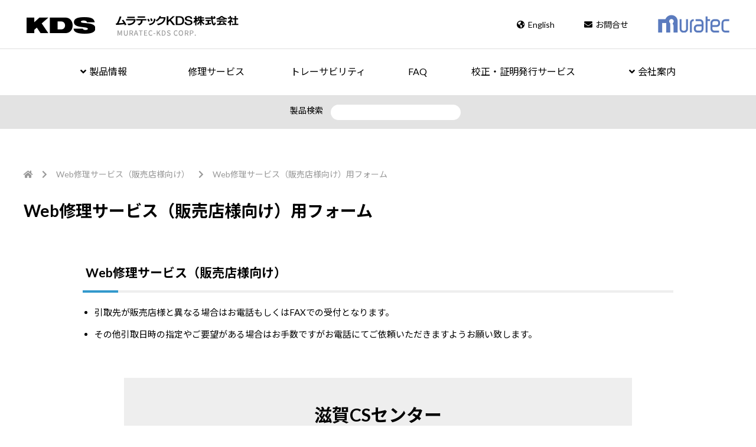

--- FILE ---
content_type: text/html; charset=UTF-8
request_url: https://muratec-kds.jp/repair_details/confirm/
body_size: 12138
content:
<!DOCTYPE html>
<html>
<head>
<meta charset="UTF-8">
<meta http-equiv="content-language" content="ja">
<meta http-equiv="X-UA-Compatible" content="IE=edge"/>
<meta name="copyright" content="Copyright (C) Muratec-KDS Corp." />
<meta name="description" content="ムラテックKDS株式会社公式サイト。レーザー機器・光学機器、コンベックス、巻尺、カッター、墨出し器などの製品をご紹介しています。" />
<meta name="keywords" content="レーザー,光学機器,コンベックス,コンベ,巻尺,カッター,墨出し,測量" />
<meta name="viewport" content="width=device-width,initial-scale=1.0,minimum-scale=1.0,maximum-scale=1.0,user-scalable=no">
<link rel="icon" href="/images/favicon.ico">
<link rel="apple-touch-icon" href="/images/apple-touch-icon.png">
<link rel="stylesheet" href="https://muratec-kds.jp/wp-content/themes/kds/style2026.css?202212141700">
<link rel="stylesheet" href="https://muratec-kds.jp/wp-content/themes/kds/style_sp.css?202210221400">
<script src="https://ajax.googleapis.com/ajax/libs/jquery/1.11.1/jquery.min.js"></script>
<script src="/js/megamenu.js" type="text/javascript"></script>
<script src="/js/form.js" type="text/javascript"></script>
<script>
$(function(){
	$('.itemnavi li a').each(function(){
		var $href = $(this).attr('href');
		if(location.href.match($href)) {
		$(this).addClass('active');
		} else {
		$(this).removeClass('active');
		}
	});
});
</script>
<!-- FlexSlider -->
<link rel="stylesheet" href="/js/flexslider.css?20221122" type="text/css" media="screen" />
<script src="/js/modernizr.js"></script>
<script defer src="/js/jquery.flexslider.js"></script>
<script type="text/javascript">
	function setSlider() {
		jQuery('.flexslider').flexslider({
			animation: "slide",
			controlNav: "thumbnails"
		});
	}
</script>
<link href="https://fonts.googleapis.com/css?family=Lato:400,700|Noto+Sans+JP:400,700" rel="stylesheet">
<link rel="stylesheet" href="https://use.fontawesome.com/releases/v5.3.1/css/all.css" integrity="sha384-mzrmE5qonljUremFsqc01SB46JvROS7bZs3IO2EmfFsd15uHvIt+Y8vEf7N7fWAU" crossorigin="anonymous">
<title>修理ご依頼内容確認 | ムラテックKDS株式会社</title>
<!-- Global site tag (gtag.js) - Google Analytics --> <script async src="https://www.googletagmanager.com/gtag/js?id=G-6WC4JYZ81E"></script> <script> window.dataLayer = window.dataLayer || []; function gtag(){dataLayer.push(arguments);} gtag('js', new Date()); gtag('config', 'G-6WC4JYZ81E'); </script>
<meta name='robots' content='max-image-preview:large' />
<link rel="alternate" title="oEmbed (JSON)" type="application/json+oembed" href="https://muratec-kds.jp/wp-json/oembed/1.0/embed?url=https%3A%2F%2Fmuratec-kds.jp%2Frepair_details%2Fconfirm%2F" />
<link rel="alternate" title="oEmbed (XML)" type="text/xml+oembed" href="https://muratec-kds.jp/wp-json/oembed/1.0/embed?url=https%3A%2F%2Fmuratec-kds.jp%2Frepair_details%2Fconfirm%2F&#038;format=xml" />
<style id='wp-img-auto-sizes-contain-inline-css' type='text/css'>
img:is([sizes=auto i],[sizes^="auto," i]){contain-intrinsic-size:3000px 1500px}
/*# sourceURL=wp-img-auto-sizes-contain-inline-css */
</style>
<link rel='stylesheet' id='mw-wp-form-css' href='https://muratec-kds.jp/wp-content/plugins/mw-wp-form/css/style.css?ver=6.9' type='text/css' media='all' />
<style id='wp-emoji-styles-inline-css' type='text/css'>

	img.wp-smiley, img.emoji {
		display: inline !important;
		border: none !important;
		box-shadow: none !important;
		height: 1em !important;
		width: 1em !important;
		margin: 0 0.07em !important;
		vertical-align: -0.1em !important;
		background: none !important;
		padding: 0 !important;
	}
/*# sourceURL=wp-emoji-styles-inline-css */
</style>
<style id='wp-block-library-inline-css' type='text/css'>
:root{--wp-block-synced-color:#7a00df;--wp-block-synced-color--rgb:122,0,223;--wp-bound-block-color:var(--wp-block-synced-color);--wp-editor-canvas-background:#ddd;--wp-admin-theme-color:#007cba;--wp-admin-theme-color--rgb:0,124,186;--wp-admin-theme-color-darker-10:#006ba1;--wp-admin-theme-color-darker-10--rgb:0,107,160.5;--wp-admin-theme-color-darker-20:#005a87;--wp-admin-theme-color-darker-20--rgb:0,90,135;--wp-admin-border-width-focus:2px}@media (min-resolution:192dpi){:root{--wp-admin-border-width-focus:1.5px}}.wp-element-button{cursor:pointer}:root .has-very-light-gray-background-color{background-color:#eee}:root .has-very-dark-gray-background-color{background-color:#313131}:root .has-very-light-gray-color{color:#eee}:root .has-very-dark-gray-color{color:#313131}:root .has-vivid-green-cyan-to-vivid-cyan-blue-gradient-background{background:linear-gradient(135deg,#00d084,#0693e3)}:root .has-purple-crush-gradient-background{background:linear-gradient(135deg,#34e2e4,#4721fb 50%,#ab1dfe)}:root .has-hazy-dawn-gradient-background{background:linear-gradient(135deg,#faaca8,#dad0ec)}:root .has-subdued-olive-gradient-background{background:linear-gradient(135deg,#fafae1,#67a671)}:root .has-atomic-cream-gradient-background{background:linear-gradient(135deg,#fdd79a,#004a59)}:root .has-nightshade-gradient-background{background:linear-gradient(135deg,#330968,#31cdcf)}:root .has-midnight-gradient-background{background:linear-gradient(135deg,#020381,#2874fc)}:root{--wp--preset--font-size--normal:16px;--wp--preset--font-size--huge:42px}.has-regular-font-size{font-size:1em}.has-larger-font-size{font-size:2.625em}.has-normal-font-size{font-size:var(--wp--preset--font-size--normal)}.has-huge-font-size{font-size:var(--wp--preset--font-size--huge)}.has-text-align-center{text-align:center}.has-text-align-left{text-align:left}.has-text-align-right{text-align:right}.has-fit-text{white-space:nowrap!important}#end-resizable-editor-section{display:none}.aligncenter{clear:both}.items-justified-left{justify-content:flex-start}.items-justified-center{justify-content:center}.items-justified-right{justify-content:flex-end}.items-justified-space-between{justify-content:space-between}.screen-reader-text{border:0;clip-path:inset(50%);height:1px;margin:-1px;overflow:hidden;padding:0;position:absolute;width:1px;word-wrap:normal!important}.screen-reader-text:focus{background-color:#ddd;clip-path:none;color:#444;display:block;font-size:1em;height:auto;left:5px;line-height:normal;padding:15px 23px 14px;text-decoration:none;top:5px;width:auto;z-index:100000}html :where(.has-border-color){border-style:solid}html :where([style*=border-top-color]){border-top-style:solid}html :where([style*=border-right-color]){border-right-style:solid}html :where([style*=border-bottom-color]){border-bottom-style:solid}html :where([style*=border-left-color]){border-left-style:solid}html :where([style*=border-width]){border-style:solid}html :where([style*=border-top-width]){border-top-style:solid}html :where([style*=border-right-width]){border-right-style:solid}html :where([style*=border-bottom-width]){border-bottom-style:solid}html :where([style*=border-left-width]){border-left-style:solid}html :where(img[class*=wp-image-]){height:auto;max-width:100%}:where(figure){margin:0 0 1em}html :where(.is-position-sticky){--wp-admin--admin-bar--position-offset:var(--wp-admin--admin-bar--height,0px)}@media screen and (max-width:600px){html :where(.is-position-sticky){--wp-admin--admin-bar--position-offset:0px}}

/*# sourceURL=wp-block-library-inline-css */
</style><style id='global-styles-inline-css' type='text/css'>
:root{--wp--preset--aspect-ratio--square: 1;--wp--preset--aspect-ratio--4-3: 4/3;--wp--preset--aspect-ratio--3-4: 3/4;--wp--preset--aspect-ratio--3-2: 3/2;--wp--preset--aspect-ratio--2-3: 2/3;--wp--preset--aspect-ratio--16-9: 16/9;--wp--preset--aspect-ratio--9-16: 9/16;--wp--preset--color--black: #000000;--wp--preset--color--cyan-bluish-gray: #abb8c3;--wp--preset--color--white: #ffffff;--wp--preset--color--pale-pink: #f78da7;--wp--preset--color--vivid-red: #cf2e2e;--wp--preset--color--luminous-vivid-orange: #ff6900;--wp--preset--color--luminous-vivid-amber: #fcb900;--wp--preset--color--light-green-cyan: #7bdcb5;--wp--preset--color--vivid-green-cyan: #00d084;--wp--preset--color--pale-cyan-blue: #8ed1fc;--wp--preset--color--vivid-cyan-blue: #0693e3;--wp--preset--color--vivid-purple: #9b51e0;--wp--preset--gradient--vivid-cyan-blue-to-vivid-purple: linear-gradient(135deg,rgb(6,147,227) 0%,rgb(155,81,224) 100%);--wp--preset--gradient--light-green-cyan-to-vivid-green-cyan: linear-gradient(135deg,rgb(122,220,180) 0%,rgb(0,208,130) 100%);--wp--preset--gradient--luminous-vivid-amber-to-luminous-vivid-orange: linear-gradient(135deg,rgb(252,185,0) 0%,rgb(255,105,0) 100%);--wp--preset--gradient--luminous-vivid-orange-to-vivid-red: linear-gradient(135deg,rgb(255,105,0) 0%,rgb(207,46,46) 100%);--wp--preset--gradient--very-light-gray-to-cyan-bluish-gray: linear-gradient(135deg,rgb(238,238,238) 0%,rgb(169,184,195) 100%);--wp--preset--gradient--cool-to-warm-spectrum: linear-gradient(135deg,rgb(74,234,220) 0%,rgb(151,120,209) 20%,rgb(207,42,186) 40%,rgb(238,44,130) 60%,rgb(251,105,98) 80%,rgb(254,248,76) 100%);--wp--preset--gradient--blush-light-purple: linear-gradient(135deg,rgb(255,206,236) 0%,rgb(152,150,240) 100%);--wp--preset--gradient--blush-bordeaux: linear-gradient(135deg,rgb(254,205,165) 0%,rgb(254,45,45) 50%,rgb(107,0,62) 100%);--wp--preset--gradient--luminous-dusk: linear-gradient(135deg,rgb(255,203,112) 0%,rgb(199,81,192) 50%,rgb(65,88,208) 100%);--wp--preset--gradient--pale-ocean: linear-gradient(135deg,rgb(255,245,203) 0%,rgb(182,227,212) 50%,rgb(51,167,181) 100%);--wp--preset--gradient--electric-grass: linear-gradient(135deg,rgb(202,248,128) 0%,rgb(113,206,126) 100%);--wp--preset--gradient--midnight: linear-gradient(135deg,rgb(2,3,129) 0%,rgb(40,116,252) 100%);--wp--preset--font-size--small: 13px;--wp--preset--font-size--medium: 20px;--wp--preset--font-size--large: 36px;--wp--preset--font-size--x-large: 42px;--wp--preset--spacing--20: 0.44rem;--wp--preset--spacing--30: 0.67rem;--wp--preset--spacing--40: 1rem;--wp--preset--spacing--50: 1.5rem;--wp--preset--spacing--60: 2.25rem;--wp--preset--spacing--70: 3.38rem;--wp--preset--spacing--80: 5.06rem;--wp--preset--shadow--natural: 6px 6px 9px rgba(0, 0, 0, 0.2);--wp--preset--shadow--deep: 12px 12px 50px rgba(0, 0, 0, 0.4);--wp--preset--shadow--sharp: 6px 6px 0px rgba(0, 0, 0, 0.2);--wp--preset--shadow--outlined: 6px 6px 0px -3px rgb(255, 255, 255), 6px 6px rgb(0, 0, 0);--wp--preset--shadow--crisp: 6px 6px 0px rgb(0, 0, 0);}:where(.is-layout-flex){gap: 0.5em;}:where(.is-layout-grid){gap: 0.5em;}body .is-layout-flex{display: flex;}.is-layout-flex{flex-wrap: wrap;align-items: center;}.is-layout-flex > :is(*, div){margin: 0;}body .is-layout-grid{display: grid;}.is-layout-grid > :is(*, div){margin: 0;}:where(.wp-block-columns.is-layout-flex){gap: 2em;}:where(.wp-block-columns.is-layout-grid){gap: 2em;}:where(.wp-block-post-template.is-layout-flex){gap: 1.25em;}:where(.wp-block-post-template.is-layout-grid){gap: 1.25em;}.has-black-color{color: var(--wp--preset--color--black) !important;}.has-cyan-bluish-gray-color{color: var(--wp--preset--color--cyan-bluish-gray) !important;}.has-white-color{color: var(--wp--preset--color--white) !important;}.has-pale-pink-color{color: var(--wp--preset--color--pale-pink) !important;}.has-vivid-red-color{color: var(--wp--preset--color--vivid-red) !important;}.has-luminous-vivid-orange-color{color: var(--wp--preset--color--luminous-vivid-orange) !important;}.has-luminous-vivid-amber-color{color: var(--wp--preset--color--luminous-vivid-amber) !important;}.has-light-green-cyan-color{color: var(--wp--preset--color--light-green-cyan) !important;}.has-vivid-green-cyan-color{color: var(--wp--preset--color--vivid-green-cyan) !important;}.has-pale-cyan-blue-color{color: var(--wp--preset--color--pale-cyan-blue) !important;}.has-vivid-cyan-blue-color{color: var(--wp--preset--color--vivid-cyan-blue) !important;}.has-vivid-purple-color{color: var(--wp--preset--color--vivid-purple) !important;}.has-black-background-color{background-color: var(--wp--preset--color--black) !important;}.has-cyan-bluish-gray-background-color{background-color: var(--wp--preset--color--cyan-bluish-gray) !important;}.has-white-background-color{background-color: var(--wp--preset--color--white) !important;}.has-pale-pink-background-color{background-color: var(--wp--preset--color--pale-pink) !important;}.has-vivid-red-background-color{background-color: var(--wp--preset--color--vivid-red) !important;}.has-luminous-vivid-orange-background-color{background-color: var(--wp--preset--color--luminous-vivid-orange) !important;}.has-luminous-vivid-amber-background-color{background-color: var(--wp--preset--color--luminous-vivid-amber) !important;}.has-light-green-cyan-background-color{background-color: var(--wp--preset--color--light-green-cyan) !important;}.has-vivid-green-cyan-background-color{background-color: var(--wp--preset--color--vivid-green-cyan) !important;}.has-pale-cyan-blue-background-color{background-color: var(--wp--preset--color--pale-cyan-blue) !important;}.has-vivid-cyan-blue-background-color{background-color: var(--wp--preset--color--vivid-cyan-blue) !important;}.has-vivid-purple-background-color{background-color: var(--wp--preset--color--vivid-purple) !important;}.has-black-border-color{border-color: var(--wp--preset--color--black) !important;}.has-cyan-bluish-gray-border-color{border-color: var(--wp--preset--color--cyan-bluish-gray) !important;}.has-white-border-color{border-color: var(--wp--preset--color--white) !important;}.has-pale-pink-border-color{border-color: var(--wp--preset--color--pale-pink) !important;}.has-vivid-red-border-color{border-color: var(--wp--preset--color--vivid-red) !important;}.has-luminous-vivid-orange-border-color{border-color: var(--wp--preset--color--luminous-vivid-orange) !important;}.has-luminous-vivid-amber-border-color{border-color: var(--wp--preset--color--luminous-vivid-amber) !important;}.has-light-green-cyan-border-color{border-color: var(--wp--preset--color--light-green-cyan) !important;}.has-vivid-green-cyan-border-color{border-color: var(--wp--preset--color--vivid-green-cyan) !important;}.has-pale-cyan-blue-border-color{border-color: var(--wp--preset--color--pale-cyan-blue) !important;}.has-vivid-cyan-blue-border-color{border-color: var(--wp--preset--color--vivid-cyan-blue) !important;}.has-vivid-purple-border-color{border-color: var(--wp--preset--color--vivid-purple) !important;}.has-vivid-cyan-blue-to-vivid-purple-gradient-background{background: var(--wp--preset--gradient--vivid-cyan-blue-to-vivid-purple) !important;}.has-light-green-cyan-to-vivid-green-cyan-gradient-background{background: var(--wp--preset--gradient--light-green-cyan-to-vivid-green-cyan) !important;}.has-luminous-vivid-amber-to-luminous-vivid-orange-gradient-background{background: var(--wp--preset--gradient--luminous-vivid-amber-to-luminous-vivid-orange) !important;}.has-luminous-vivid-orange-to-vivid-red-gradient-background{background: var(--wp--preset--gradient--luminous-vivid-orange-to-vivid-red) !important;}.has-very-light-gray-to-cyan-bluish-gray-gradient-background{background: var(--wp--preset--gradient--very-light-gray-to-cyan-bluish-gray) !important;}.has-cool-to-warm-spectrum-gradient-background{background: var(--wp--preset--gradient--cool-to-warm-spectrum) !important;}.has-blush-light-purple-gradient-background{background: var(--wp--preset--gradient--blush-light-purple) !important;}.has-blush-bordeaux-gradient-background{background: var(--wp--preset--gradient--blush-bordeaux) !important;}.has-luminous-dusk-gradient-background{background: var(--wp--preset--gradient--luminous-dusk) !important;}.has-pale-ocean-gradient-background{background: var(--wp--preset--gradient--pale-ocean) !important;}.has-electric-grass-gradient-background{background: var(--wp--preset--gradient--electric-grass) !important;}.has-midnight-gradient-background{background: var(--wp--preset--gradient--midnight) !important;}.has-small-font-size{font-size: var(--wp--preset--font-size--small) !important;}.has-medium-font-size{font-size: var(--wp--preset--font-size--medium) !important;}.has-large-font-size{font-size: var(--wp--preset--font-size--large) !important;}.has-x-large-font-size{font-size: var(--wp--preset--font-size--x-large) !important;}
/*# sourceURL=global-styles-inline-css */
</style>

<style id='classic-theme-styles-inline-css' type='text/css'>
/*! This file is auto-generated */
.wp-block-button__link{color:#fff;background-color:#32373c;border-radius:9999px;box-shadow:none;text-decoration:none;padding:calc(.667em + 2px) calc(1.333em + 2px);font-size:1.125em}.wp-block-file__button{background:#32373c;color:#fff;text-decoration:none}
/*# sourceURL=/wp-includes/css/classic-themes.min.css */
</style>
<script type="text/javascript" src="https://muratec-kds.jp/wp-includes/js/jquery/jquery.min.js?ver=3.7.1" id="jquery-core-js"></script>
<script type="text/javascript" src="https://muratec-kds.jp/wp-includes/js/jquery/jquery-migrate.min.js?ver=3.4.1" id="jquery-migrate-js"></script>
<link rel="https://api.w.org/" href="https://muratec-kds.jp/wp-json/" /><link rel="alternate" title="JSON" type="application/json" href="https://muratec-kds.jp/wp-json/wp/v2/pages/2392" /><link rel="EditURI" type="application/rsd+xml" title="RSD" href="https://muratec-kds.jp/xmlrpc.php?rsd" />
<meta name="generator" content="WordPress 6.9" />
<link rel="canonical" href="https://muratec-kds.jp/repair_details/confirm/" />
<link rel='shortlink' href='https://muratec-kds.jp/?p=2392' />
</head>

<body>
<div id="wrapper">
<header>
	<div class="header">
		<h1><a href="https://muratec-kds.jp/"><img src="/images/logo.png" alt="ムラテックKDS株式会社"></a></h1>
		<ul>
			<li><a href="https://muratec-kds.jp/en/"><i class="fas fa-globe-americas"></i>English</a></li>
			<li><a href="https://muratec-kds.jp/contact/"><i class="fas fa-envelope"></i>お問合せ</a></li>
			<li><a href="https://www.muratec.jp/" target="_blank"><img src="/images/logo_muratec.png" alt="ムラテック 村田機械"></a></li>
		</ul>
	</div>
	<label class="toggle" for="open"><i class="fas fa-bars"></i></label>
	<nav>
		<ul>
			<li class="itemcateon"><a href="#"><i class="fas fa-angle-down"></i>製品情報</a></li>
			<li><a href="https://muratec-kds.jp/cs/">修理サービス</a></li>
			<li><a href="https://muratec-kds.jp/traceability/">トレーサビリティ</a></li>
			<li><a href="https://muratec-kds.jp/qa/">FAQ</a></li>
			<li><a href="https://muratec-kds.jp/issue/">校正・証明発行サービス</a></li>
			<li class="companyon"><a href="#"><i class="fas fa-angle-down"></i>会社案内</a></li>
		</ul>
		<div class="company">
			<ul>
				<li><a href="https://muratec-kds.jp/aboutus/"><i class="fas fa-arrow-right"></i>会社概要</a></li>
				<li><a href="https://muratec-kds.jp/history/"><i class="fas fa-arrow-right"></i>会社沿革</a></li>
			</ul>
		</div>
		<div class="itemcate">
			<ul class="accordionmenu">
				<li class="pullmenu"><i class="fas fa-arrow-right"></i>コンベックス</li>
					<div class="submenu">
                        <ul class="menu-thum">
							<li><a href="/product_category/convex/gz/"><span><img src="/wp-content/uploads/GZ2555-300x300-1.jpg" alt="グランツ（GZ）"></span><span>グランツ（GZ）</span></a></li>
							<li><a href="/product_category/convex/gtr25"><span><img src="/wp-content/uploads/gtrg2550.jpg" alt="剛立25巾（GTR）"></span><span>剛立25巾（GTR）</span></a></li>
							<li><a href="/product_category/convex/gtr27"><span><img src="/wp-content/uploads/gtr27-1.jpg" alt="剛立27巾（GTR27）"></span><span>剛立27巾（GTR27）</span></a></li>
							<li><a href="/product_category/convex/ggr"><span><img src="/wp-content/uploads/GGR1955.jpg" alt="ダブルジーアール（GGR）"></span><span>ダブルジーアール（GGR）</span></a></li>
							<li><a href="/product_category/convex/ggrs"><span><img src="/wp-content/uploads/ggrs2555.jpg" alt="ダブルジーアールステンレス（GGRS）"></span><span>ダブルジーアールステンレス（GGRS）</span></a></li>
							<li><a href="/product_category/convex/gt"><span><img src="/wp-content/uploads/gtz.jpg" alt="剛立（GT）"></span><span>剛立（GT）</span></a></li>
							<li><a href="/product_category/convex/gg%e3%83%bcevo"><span><img src="/wp-content/uploads/gg-evo.jpg" alt="ダブルジーEVO（GG-EVO）"></span><span>ダブルジーEVO（GG-EVO）</span></a></li>
							<li><a href="/product_category/convex/ggv"><span><img src="/wp-content/uploads/GGRV2555.jpg" alt="ダブルジーRV（GGRV）"></span><span>ダブルジーRV（GGRV）</span></a></li>
							<li><a href="/product_category/convex/gg"><span><img src="/wp-content/uploads/gg.jpg" alt="ダブルジー（GG）"></span><span>ダブルジー（GG）</span></a></li>
							<li><a href="/product_category/convex/zv"><span><img src="/wp-content/uploads/ZV.jpg" alt="ゼットヴィ（ZV)"></span><span>ゼットヴィ（ZV)</span></a></li>
							<li><a href="/product_category/convex/dxs"><span><img src="/wp-content/uploads/両面ネオロック.jpg" alt="ネオロックDXS"></span><span>ネオロックDXS</span></a></li>
							<li><a href="/product_category/convex/convex-holder"><span><img src="/wp-content/uploads/MH-01-category-300x300-1.jpg" alt="コンベックスホルダー"></span><span>コンベックスホルダー</span></a></li>
							<li><a href="/product_category/convex/zs"><span><img src="/wp-content/uploads/ZS2555.jpg" alt="両面ネオロックZS"></span><span>両面ネオロックZS</span></a></li>
							<li><a href="/product_category/convex/ss"><span><img src="/wp-content/uploads/ステンレス.jpg" alt="ステンレス（SS）"></span><span>ステンレス（SS）</span></a></li>
							<li><a href="/product_category/convex/s-sp"><span><img src="/wp-content/uploads/S-SP5.jpg" alt="特級ネオロック"></span><span>特級ネオロック</span></a></li>
							<li><a href="/product_category/convex/xs"><span><img src="/wp-content/uploads/XS7.jpg" alt="耐久ネオロックXS"></span><span>耐久ネオロックXS</span></a></li>
							<li><a href="/product_category/convex/s-ks"><span><img src="/wp-content/uploads/ネオロック.jpg" alt="ネオロック（S/KS/OMS）"></span><span>ネオロック（S/KS/OMS）</span></a></li>
							<li><a href="/product_category/convex/cf"><span><img src="/wp-content/uploads/両面コンパクトフリー.jpg" alt="両面コンパクトフリー（CF）"></span><span>両面コンパクトフリー（CF）</span></a></li>
							<li><a href="/product_category/convex/f-kf-omf"><span><img src="/wp-content/uploads/f1320.jpg" alt="フリー（F/KF/OMF）"></span><span>フリー（F/KF/OMF）</span></a></li>
							<li><a href="/product_category/convex/ps"><span><img src="/wp-content/uploads/パネル2×4ネオロック.jpg" alt="パネル2×4ネオロック（PS）"></span><span>パネル2×4ネオロック（PS）</span></a></li>
							<li><a href="/product_category/convex/setting"><span><img src="/wp-content/uploads/セッティングメジャー.jpg" alt="セッティングメジャー"></span><span>セッティングメジャー</span></a></li>
							<li><a href="/product_category/convex/lolostavil"><span><img src="/wp-content/uploads/フラットルール.jpg" alt="ロロスタビル・ルール"></span><span>ロロスタビル・ルール</span></a></li>
							<li><a href="/product_category/convex/convexset"><span><img src="/wp-content/uploads/gxl25category.png" alt="POP箱入りコンベックスセット品"></span><span>POP箱入りコンベックスセット品</span></a></li>
						</ul>
						<div class="catelist"><a href="/product_category/convex/"><i class="fas fa-arrow-right"></i>コンベックス</a></div>
					</div>
				<li class="pullmenu"><i class="fas fa-arrow-right"></i>巻尺</li>
					<div class="submenu">
						<ul class="menu-thum">
				            <li><a href="/product_category/measure/steel_s/"><span><img src="/wp-content/uploads/ST13-30.jpg" alt="鋼製巻尺（4倍速）"></span><span>鋼製巻尺（4倍速）</span></a></li>
							<li><a href="/product_category/measure/steel/"><span><img src="/wp-content/uploads/鋼製巻尺（等倍）.jpg" alt="鋼製巻尺（等倍）"></span><span>鋼製巻尺（等倍）</span></a></li>
							<li><a href="/product_category/measure/steel_c/"><span><img src="/wp-content/uploads/鋼製巻尺（カプセルタイプ）.jpg" alt="鋼製巻尺（カプセルタイプ）"></span><span>鋼製巻尺（カプセルタイプ）</span></a></li>
							<li><a href="/product_category/measure/sst/"><span><img src="/wp-content/uploads/鋼製巻尺（4倍速）.jpg" alt="ステンレス製巻尺"></span><span>ステンレス製巻尺</span></a></li>
							<li><a href="/product_category/measure/ul-sl-sp/"><span><img src="/wp-content/uploads/UL-SP.jpg" alt="特級巻尺"></span><span>特級巻尺</span></a></li>
							<li><a href="/product_category/measure/fiber_s/"><span><img src="/wp-content/uploads/繊維製巻尺（4倍速）.jpg" alt="繊維製巻尺（4倍速）"></span><span>繊維製巻尺（4倍速）</span></a></li>
							<li><a href="/product_category/measure/fiber/"><span><img src="/wp-content/uploads/繊維製巻尺（等倍）.jpg" alt="繊維製巻尺（等倍）"></span><span>繊維製巻尺（等倍）</span></a></li>
							<li><a href="/product_category/measure/fiber_c/"><span><img src="/wp-content/uploads/繊維製巻尺（カプセルタイプ）.jpg" alt=""></span><span>繊維製巻尺（カプセルタイプ）</span></a></li>
                        </ul>
                        <div class="catelist"><a href="/product_category/measure/"><i class="fas fa-arrow-right"></i>巻尺</a></div>
					</div>
				<li class="pullmenu"><i class="fas fa-arrow-right"></i>カッター</li>
					<div class="submenu">
						<ul class="menu-thum">
							<li><a href="/product_category/cutter/dgcutter/"><span><img src="/wp-content/uploads/DGcategory1.jpg" alt="ドラゴングリップシリーズ"></span><span>ドラゴングリップシリーズ</span></a></li>
							<li><a href="/product_category/cutter/fook/"><span><img src="/wp-content/uploads/fook.jpg" alt="フック刃"></span><span>フック刃</span></a></li>
							<li><a href="/product_category/cutter/nokoba/"><span><img src="/wp-content/uploads/nokoba.jpg" alt="のこ刃"></span><span>のこ刃</span></a></li>
							<li><a href="/product_category/cutter/l-05mm/"><span><img src="/wp-content/uploads/L刃（0.5mm厚）.jpg" alt="L刃（0.5mm厚）"></span><span>L刃（0.5mm厚）</span></a></li>
							<li><a href="/product_category/cutter/l-rubber/"><span><img src="/wp-content/uploads/L刃（ゴムグリップ）.jpg" alt=""></span><span>L刃（ゴムグリップ）</span></a></li>
							<li><a href="/product_category/cutter/l-c/"><span><img src="/wp-content/uploads/L刃（連発）.jpg" alt="L刃（連発）"></span><span>L刃（連発）</span></a></li>
							<li><a href="/product_category/cutter/l-s/"><span><img src="/wp-content/uploads/L刃（ヘラシリーズ）.jpg" alt=""></span><span>L刃（ヘラシリーズ）</span></a></li>
							<li><a href="/product_category/cutter/g-06mm/"><span><img src="/wp-content/uploads/G刃（0.6mm厚）.jpg" alt="G刃（0.6mm厚）"></span><span>G刃（0.6mm厚）</span></a></li>
							<li><a href="/product_category/cutter/sa-15/"><span><img src="/wp-content/uploads/sa-15_2-1.jpg" alt="セフティマスターG"></span><span>セフティマスターG</span></a></li>
							<li><a href="/product_category/cutter/h-07mm/"><span><img src="/wp-content/uploads/H刃（0.7mm厚）.jpg" alt="H刃（0.7mm厚）"></span><span>H刃（0.7mm厚）</span></a></li>
							<li><a href="/product_category/cutter/s-038mm/"><span><img src="/wp-content/uploads/S刃（0.38mm厚）.jpg" alt="S刃（0.38mm厚）"></span><span>S刃（0.38mm厚）</span></a></li>
							<li><a href="/product_category/cutter/unique/"><span><img src="/wp-content/uploads/特殊刃.jpg" alt="特殊刃"></span><span>特殊刃</span></a></li>
							<li><a href="/product_category/cutter/kaeba/"><span><img src="/wp-content/uploads/kaeba.jpg" alt="替刃"></span><span>替刃</span></a></li>
							<li><a href="/product_category/cutter/option/"><span><img src="/wp-content/uploads/cutterholder.png" alt="カッターオプション"></span><span>カッターオプション</span></a></li>
							<li><a href="/product_category/cutter/base/"><span><img src="/wp-content/uploads/カッターベース.jpg" alt="カッターベース"></span><span>カッターベース</span></a></li>
                        </ul>
                        <div class="catelist"><a href="/product_category/cutter/"><i class="fas fa-arrow-right"></i>カッター</a></div>
					</div>
				<li class="pullmenu"><i class="fas fa-arrow-right"></i>デジタル長さ計</li>
					<div class="submenu">
						<ul class="menu-thum">
    						<li><a href="/product_category/digital/degibo/"><span><img src="/wp-content/uploads/デジボー.jpg" alt="デジボー"></span><span>デジボー</span></a></li>
	            			<li><a href="/product_category/digital/detigal_w/"><span><img src="/wp-content/uploads/デジタル身長体重計.jpg" alt="デジタル身長体重計"></span><span>デジタル身長体重計</span></a></li>
						    <li><a href="/product_category/digital/degital_l/"><span><img src="/wp-content/uploads/デジタル身長計.jpg" alt="デジタル身長計"></span><span>デジタル身長計</span></a></li>
				        </ul>
                        <div class="catelist"><a href="/product_category/digital/"><i class="fas fa-arrow-right"></i>デジタル長さ計</a></div>
					</div>
				<li class="pullmenu"><i class="fas fa-arrow-right"></i>レーザー墨出器</li>
					<div class="submenu">
						<ul class="menu-thum">
    						<li><a href="/product_category/laser/dsl/"><span><img src="/wp-content/uploads/DSL93RG.jpg" alt="電子整準高輝度レーザー墨出器"></span><span>電子整準高輝度レーザー墨出器</span></a></li>
							<li><a href="/product_category/laser/atl-gl/"><span><img src="/wp-content/uploads/atl-96rg2-1.jpg" alt="高輝度グリーンレーザー墨出器"></span><span>高輝度グリーンレーザー墨出器</span></a></li>
							<li><a href="/product_category/laser/mint-gl/"><span><img src="/wp-content/uploads/rgl-601.jpg" alt="ミントグリーンレーザー墨出器"></span><span>ミントグリーンレーザー墨出器</span></a></li>
							<li><a href="/product_category/laser/atl-l/"><span><img src="/wp-content/uploads/atl-96_choukou.jpg" alt="高輝度レーザー墨出器"></span><span>高輝度レーザー墨出器</span></a></li>
							<li><a href="/product_category/laser/dot/"><span><img src="/wp-content/uploads/ATLD1RG.jpg" alt="ドットラインレーザー墨出器"></span><span>ドットラインレーザー墨出器</span></a></li>
							<li><a href="/product_category/laser/laser-laser/"><span><img src="/wp-content/uploads/ATL-23-1.jpg" alt="レーザー墨出器"></span><span>レーザー墨出器</span></a></li>
							<li><a href="/product_category/laser/trc-1/"><span><img src="/wp-content/uploads/TRC-1_button_top.jpg" alt="トラッキングベースセット"></span><span>トラッキングベースセット</span></a></li>
							<li><a href="/product_category/laser/projector/"><span><img src="/wp-content/uploads/LLP-5RGC-1.jpg" alt="ラインレーザープロジェクター"></span><span>ラインレーザープロジェクター</span></a></li>
							<li><a href="/product_category/laser/other/"><span><img src="/wp-content/uploads/Floor-laser.jpg" alt="その他"></span><span>その他</span></a></li>
							<li><a href="/product_category/laser/pointer/"><span><img src="/wp-content/uploads/UCWRX5.jpg" alt="レーザー指示棒"></span><span>レーザー指示棒</span></a></li>
							<li><a href="/product_category/laser/lrv/"><span><img src="/wp-content/uploads/LRV-4GD-1.jpg" alt="受光器"></span><span>受光器</span></a></li>
							<li><a href="/product_category/laser/tripod/"><span><img src="/wp-content/uploads/lec-3.png" alt="三脚（レーザー墨出器用）"></span><span>三脚（レーザー墨出器用）</span></a></li>
							<li><a href="/product_category/laser/accessory/"><span><img src="/wp-content/uploads/raseraccessory.png" alt="純正アクセサリー"></span><span>純正アクセサリー</span></a></li>
				        </ul>
                        <div class="catelist"><a href="/product_category/laser/"><i class="fas fa-arrow-right"></i>レーザー墨出器</a></div>
					</div>
				<li class="pullmenu"><i class="fas fa-arrow-right"></i>測量機/測量用品</li>
					<div class="submenu">
						<ul class="menu-thum">
							<li><a href="/product_category/surveying/lp/"><span><img src="/wp-content/uploads/sokkia_lp610.jpg" alt="回転レーザーレベル"></span><span>回転レーザーレベル</span></a></li>
							<li><a href="/product_category/surveying/auto_level/"><span><img src="/wp-content/uploads/RXV-35-1.jpg" alt="自動レベル"></span><span>自動レベル</span></a></li>
							<li><a href="/product_category/surveying/theodolite/"><span><img src="/wp-content/uploads/DT950LF.jpg" alt="セオドライト"></span><span>セオドライト</span></a></li>
							<li><a href="/product_category/surveying/jk/"><span><img src="/wp-content/uploads/auxiliary.jpg" alt="回転レーザーレベル受光器用補助具"></span><span>回転レーザーレベル受光器用補助具</span></a></li>
							<li><a href="/product_category/surveying/tripod-surveying/"><span><img src="/wp-content/uploads/tripod.jpg" alt="三脚（測量機用）"></span><span>三脚（測量機用）</span></a></li>
							<li><a href="/product_category/surveying/staff/"><span><img src="/wp-content/uploads/測量『標尺』.jpg" alt="測量『標尺』"></span><span>測量『標尺』</span></a></li>
							<li><a href="/product_category/surveying/line/"><span><img src="/wp-content/uploads/ライン引き.jpg" alt="ライン引き"></span><span>ライン引き</span></a></li>
							<li><a href="/product_category/surveying/walking/"><span><img src="/wp-content/uploads/ウオーキングメジャー.jpg" alt="ウオーキングメジャー"></span><span>ウオーキングメジャー</span></a></li>
							<li><a href="/product_category/surveying/sagehuri/"><span><img src="/wp-content/uploads/下げ振り.jpg" alt="下げ振り"></span><span>下げ振り</span></a></li>
						</ul>
						<div class="catelist"><a href="/product_category/surveying/"><i class="fas fa-arrow-right"></i>測量機/測量用品</a></div>
					</div>
				<li class="pullmenu"><i class="fas fa-arrow-right"></i>環境測定器・工業用測定器</li>
					<div class="submenu">
						<ul class="menu-thum">
							<li><a href="/product_category/monitoring/voltage_detector/"><span><img src="/wp-content/uploads/検電器.jpg" alt="検電器"></span><span>検電器</span></a></li>
							<li><a href="/product_category/monitoring/digital_meter/"><span><img src="/wp-content/uploads/デジタル計.jpg" alt="デジタル計"></span><span>デジタル計</span></a></li>
							<li><a href="/product_category/monitoring/digital_calipers/"><span><img src="/wp-content/uploads/デジタルノギス.jpg" alt="デジタルノギス"></span><span>デジタルノギス</span></a></li>
							<li><a href="/product_category/monitoring/rubber_tester/"><span><img src="/wp-content/uploads/ゴム硬度計.jpg" alt="ゴム硬度計"></span><span>ゴム硬度計</span></a></li>
							<li><a href="/product_category/monitoring/radiation_thermo/"><span><img src="/wp-content/uploads/放射温度計.jpg" alt="放射温度計"></span><span>放射温度計</span></a></li>
						</ul>
                        <div class="catelist"><a href="/product_category/monitoring/"><i class="fas fa-arrow-right"></i>環境測定器・工業用測定器</a></div>
					</div>
				<li class="pullmenu"><i class="fas fa-arrow-right"></i>水平器・角度計</li>
					<div class="submenu">
						<ul class="menu-thum">
							<li><a href="/product_category/level/digital_level/"><span><img src="/wp-content/uploads/デジタル水平器.jpg" alt="デジタル水平器"></span><span>デジタル水平器</span></a></li>
							<li><a href="/product_category/level/digital_degree/"><span><img src="/wp-content/uploads/デジタル角度計.jpg" alt="デジタル角度計"></span><span>デジタル角度計</span></a></li>
							<li><a href="/product_category/level/level_instrument/"><span><img src="/wp-content/uploads/水平器.jpg" alt="水平器"></span><span>水平器</span></a></li>
						</ul>
                        <div class="catelist"><a href="/product_category/level/"><i class="fas fa-arrow-right"></i>水平器・角度計</a></div>
					</div>
				<li class="pullmenu"><i class="fas fa-arrow-right"></i>クランプ</li>
					<div class="submenu">
						<ul class="menu-thum">
							<li><a href="/product_category/clamp/pc/"><span><img src="/wp-content/uploads/PCtop.png" alt="パイプクランプ"></span><span>パイプクランプ</span></a></li>
							<li><a href="/product_category/clamp/pml/"><span><img src="/wp-content/uploads/PMLtop.png" alt="ピストンマルチクランプ"></span><span>ピストンマルチクランプ</span></a></li>
							<li><a href="/product_category/clamp/mbc/"><span><img src="/wp-content/uploads/mbc-150lp6.png" alt="メタルバークランプ"></span><span>メタルバークランプ</span></a></li>
							<li><a href="/product_category/clamp/qlc/"><span><img src="/wp-content/uploads/QLCtop.png" alt="クイックレバークランプ"></span><span>クイックレバークランプ</span></a></li>
							<li><a href="/product_category/clamp/mwb/"><span><img src="/wp-content/uploads/MWBtop.png" alt="メタルワークベンチ"></span><span>メタルワークベンチ</span></a></li>
							<li><a href="/product_category/clamp/mpc/"><span><img src="/wp-content/uploads/MPCtop.png" alt="メタルパラレルクランプ"></span><span>メタルパラレルクランプ</span></a></li>
							<li><a href="/product_category/clamp/rmc/"><span><img src="/wp-content/uploads/RMCtop.png" alt="ラチェットミニクランプ"></span><span>ラチェットミニクランプ</span></a></li>
							<li><a href="/product_category/clamp/emr/"><span><img src="/wp-content/uploads/EMLtop.png" alt="伸縮マルチロッド"></span><span>伸縮マルチロッド</span></a></li>
							<li><a href="/product_category/clamp/mds/"><span><img src="/wp-content/uploads/MStop.png" alt="マルチクランプ"></span><span>マルチクランプ</span></a></li>
						</ul>
                        <div class="catelist"><a href="/product_category/clamp/"><i class="fas fa-arrow-right"></i>クランプ</a></div>
					</div>
				<li class="pullmenu"><i class="fas fa-arrow-right"></i>切削ツール</li>
					<div class="submenu">
						<ul class="menu-thum">
							<li><a href="/product_category/cutting/scraper/"><span><img src="/wp-content/uploads/scraper_top.jpg" alt="スクレーパー"></span><span>スクレーパー</span></a></li>
							<li><a href="/product_category/cutting/bdk/"><span><img src="/wp-content/uploads/BDKtop.jpg" alt="ボードカンナ"></span><span>ボードカンナ</span></a></li>
							<li><a href="/product_category/cutting/stepdrill/"><span><img src="/wp-content/uploads/ステップドリル.jpg" alt="ステップドリル"></span><span>ステップドリル</span></a></li>
						</ul>
                        <div class="catelist"><a href="/product_category/cutting/"><i class="fas fa-arrow-right"></i>切削ツール</a></div>
					</div>
				<li class="pullmenu"><i class="fas fa-arrow-right"></i>シンプルグリーン</li>
					<div class="submenu">
						<ul class="menu-thum">
							<li><a href="/product_category/sg/green/"><span><img src="/wp-content/uploads/グリーン（ハーブの香り）.jpg" alt="グリーン（ハーブの香り）"></span><span>グリーン<br>（ハーブの香り）</span></a></li>
							<li><a href="/product_category/sg/crystal/"><span><img src="/wp-content/uploads/クリスタル（無色・透明・微臭）.jpg" alt="クリスタル（無色・透明・微臭）"></span><span>クリスタル<br>（無色・透明・微臭）</span></a></li>
							<li><a href="/product_category/sg/by_use/"><span><img src="/wp-content/uploads/sg-st.jpg" alt="用途別"></span><span>用途別</span></a></li>
						</ul>
                        <div class="catelist"><a href="/product_category/sg/"><i class="fas fa-arrow-right"></i>シンプルグリーン</a></div>
					</div>
				<li class="pullmenu"><i class="fas fa-arrow-right"></i>スライドラック・スライドバーラック</li>
					<div class="submenu">
						<ul class="menu-thum">
							<li><a href="/product_category/rack/sliderack/"><span><img src="/wp-content/uploads/sliderack.png" alt="スライドラック"></span><span>スライドラック</span></a></li>
							<li><a href="/product_category/rack/slidebarack/"><span><img src="/wp-content/uploads/slidebarrack.png" alt="スライドバーラック"></span><span>スライドバーラック</span></a></li>
						</ul>
                        <div class="catelist"><a href="/product_category/rack/"><i class="fas fa-arrow-right"></i>スライドラック・スライドバーラック</a></div>
					</div>
				<li><a href="/vidmar/"><i class="fas fa-arrow-right"></i>ヴィドマーキャビネット</a></li>
			</ul>
		</div>
	</nav>
	<div class="itemsearch"><span>製品検索</span> <span class="inputtxt"><form method="get" id="searchform" action="https://muratec-kds.jp">
<input type="text" name="s" id="s" value="" class="items">
</form></span></div>
</header>
<main>
<div id="main" class="pages">
		<div class="breadcrumbs" typeof="BreadcrumbList" vocab="https://schema.org/">
    <a href="https://muratec-kds.jp"><i class="fas fa-home"></i></a><span class="break"><i class="fas fa-chevron-right"></i></span><span property="itemListElement" typeof="ListItem"><a property="item" typeof="WebPage" title="Go to Web修理サービス（販売店様向け）." href="https://muratec-kds.jp/repair_details/" class="post post-page" ><span property="name">Web修理サービス（販売店様向け）</span></a><meta property="position" content="2"></span><span class="break"><i class="fas fa-chevron-right"></i></span><span property="itemListElement" typeof="ListItem"><span property="name" class="post post-page current-item">修理ご依頼内容確認</span><meta property="url" content="https://muratec-kds.jp/repair_details/confirm/"><meta property="position" content="3"></span>	</div>
	
		
		<h2>修理ご依頼内容確認</h2>
		
		
		<div class="contents">
						
				<script type="text/javascript">
		window.location = "https://muratec-kds.jp/repair_details/form/";
		</script>
		<h3>修理ご依頼内容 確認画面</h3>
<p>ご入力いただいた下記内容をご確認の上、よろしければ「送信する」ボタンを押してください。</p>
<div class="register3">
<div id="mw_wp_form_mw-wp-form-2388" class="mw_wp_form mw_wp_form_direct_access_error">
				このページには直接アクセスできません。<br />
			<!-- end .mw_wp_form --></div>

</div>
	</div>
	</div>
</main>
<footer>
		<div class="link">
		<ul>
			<li><a href="https://muratec-kds.jp/privacy/"><i class="fas fa-user"></i>個人情報取扱いについて</a></li>
		</ul>
		<a href="#top" class="up"><i class="fas fa-arrow-up"></i></a>
	</div>
	<div id="footer">
		<div class="footer">
			<a href="https://muratec-kds.jp/"><img src="/images/logo_f.png" alt="ムラテックKDS株式会社 （村田機械グループ） MURATEC-KDS CORP." class="pc"><img src="/images/logo_f_sp.png" alt="ムラテックKDS株式会社 （村田機械グループ） MURATEC-KDS CORP." class="sp"></a>
			<p class="sns"><a href="https://www.youtube.com/user/mkdsmkds" target="_blank"><img src="/images/youtube.png"></a><a href="https://www.instagram.com/kds_jp/" target="_blank"><img src="/images/insta.png"></a></p>
			<p class="copyr">&copy;MURATEC-KDS CORP.</p>
		</div>
	</div>
</footer>
</div>

<input id="open" type="checkbox">
<div id="menu">
<ul class="menu accbox">
	<li><label for="itemcate">製品情報</label>
		<input type="checkbox" id="itemcate" class="cssacc" />
		<ul class="accshow">
			<li><a href="/product_category/convex/"><i class="fas fa-arrow-right"></i>コンベックス</a></li>
			<li><a href="/product_category/measure/"><i class="fas fa-arrow-right"></i>巻尺</a></li>
			<li><a href="/product_category/cutter/"><i class="fas fa-arrow-right"></i>カッター</a></li>
			<li><a href="/product_category/digital/"><i class="fas fa-arrow-right"></i>デジタル長さ計</a></li>
			<li><a href="/product_category/laser/"><i class="fas fa-arrow-right"></i>レーザー墨出器・下げ振り</a></li>
			<li><a href="/product_category/surveying/"><i class="fas fa-arrow-right"></i>測量機/測量用品</a></li>
			<li><a href="/product_category/monitoring/"><i class="fas fa-arrow-right"></i>環境測定器・工業用測定器</a></li>
			<li><a href="/product_category/level/"><i class="fas fa-arrow-right"></i>水平器・角度計</a></li>
			<li><a href="/product_category/clamp/"><i class="fas fa-arrow-right"></i>クランプ</a></li>
			<li><a href="/product_category/cutting/"><i class="fas fa-arrow-right"></i>切削ツール</a></li>
			<li><a href="/product_category/sg/"><i class="fas fa-arrow-right"></i>シンプルグリーン</a></li>
			<li><a href="/product_category/rack/"><i class="fas fa-arrow-right"></i>スライドラック・スライドバーラック</a></li>
			<li><a href="/vidmar/"><i class="fas fa-arrow-right"></i>ヴィドマーキャビネット</a></li>
		</ul>
	</li>
	<li><a href="https://muratec-kds.jp/cs/">修理サービス</a></li>
	<li><a href="https://muratec-kds.jp/traceability/">トレーサビリティ</a></li>
	<li><a href="https://muratec-kds.jp/qa/">Q&amp;A</a></li>
	<li><a href="https://muratec-kds.jp/issue/">校正・証明発行サービス</a></li>
	<li><label for="company">会社案内</label>
		<input type="checkbox" id="company" class="cssacc" />
		<ul class="accshow">
			<li><a href="https://muratec-kds.jp/aboutus/"><i class="fas fa-arrow-right"></i>会社概要</a></li>
			<li><a href="https://muratec-kds.jp/history/"><i class="fas fa-arrow-right"></i>会社沿革</a></li>
		</ul>
	</li>
</ul>
<p class="close"><label class="toggle" for="open"><i class="far fa-window-close"></i>閉じる</label></p>
</div>
<script type="speculationrules">
{"prefetch":[{"source":"document","where":{"and":[{"href_matches":"/*"},{"not":{"href_matches":["/wp-*.php","/wp-admin/*","/wp-content/uploads/*","/wp-content/*","/wp-content/plugins/*","/wp-content/themes/kds/*","/*\\?(.+)"]}},{"not":{"selector_matches":"a[rel~=\"nofollow\"]"}},{"not":{"selector_matches":".no-prefetch, .no-prefetch a"}}]},"eagerness":"conservative"}]}
</script>
<script type="text/javascript" src="https://muratec-kds.jp/wp-content/plugins/mw-wp-form/js/form.js?ver=6.9" id="mw-wp-form-js"></script>
<script id="wp-emoji-settings" type="application/json">
{"baseUrl":"https://s.w.org/images/core/emoji/17.0.2/72x72/","ext":".png","svgUrl":"https://s.w.org/images/core/emoji/17.0.2/svg/","svgExt":".svg","source":{"concatemoji":"https://muratec-kds.jp/wp-includes/js/wp-emoji-release.min.js?ver=6.9"}}
</script>
<script type="module">
/* <![CDATA[ */
/*! This file is auto-generated */
const a=JSON.parse(document.getElementById("wp-emoji-settings").textContent),o=(window._wpemojiSettings=a,"wpEmojiSettingsSupports"),s=["flag","emoji"];function i(e){try{var t={supportTests:e,timestamp:(new Date).valueOf()};sessionStorage.setItem(o,JSON.stringify(t))}catch(e){}}function c(e,t,n){e.clearRect(0,0,e.canvas.width,e.canvas.height),e.fillText(t,0,0);t=new Uint32Array(e.getImageData(0,0,e.canvas.width,e.canvas.height).data);e.clearRect(0,0,e.canvas.width,e.canvas.height),e.fillText(n,0,0);const a=new Uint32Array(e.getImageData(0,0,e.canvas.width,e.canvas.height).data);return t.every((e,t)=>e===a[t])}function p(e,t){e.clearRect(0,0,e.canvas.width,e.canvas.height),e.fillText(t,0,0);var n=e.getImageData(16,16,1,1);for(let e=0;e<n.data.length;e++)if(0!==n.data[e])return!1;return!0}function u(e,t,n,a){switch(t){case"flag":return n(e,"\ud83c\udff3\ufe0f\u200d\u26a7\ufe0f","\ud83c\udff3\ufe0f\u200b\u26a7\ufe0f")?!1:!n(e,"\ud83c\udde8\ud83c\uddf6","\ud83c\udde8\u200b\ud83c\uddf6")&&!n(e,"\ud83c\udff4\udb40\udc67\udb40\udc62\udb40\udc65\udb40\udc6e\udb40\udc67\udb40\udc7f","\ud83c\udff4\u200b\udb40\udc67\u200b\udb40\udc62\u200b\udb40\udc65\u200b\udb40\udc6e\u200b\udb40\udc67\u200b\udb40\udc7f");case"emoji":return!a(e,"\ud83e\u1fac8")}return!1}function f(e,t,n,a){let r;const o=(r="undefined"!=typeof WorkerGlobalScope&&self instanceof WorkerGlobalScope?new OffscreenCanvas(300,150):document.createElement("canvas")).getContext("2d",{willReadFrequently:!0}),s=(o.textBaseline="top",o.font="600 32px Arial",{});return e.forEach(e=>{s[e]=t(o,e,n,a)}),s}function r(e){var t=document.createElement("script");t.src=e,t.defer=!0,document.head.appendChild(t)}a.supports={everything:!0,everythingExceptFlag:!0},new Promise(t=>{let n=function(){try{var e=JSON.parse(sessionStorage.getItem(o));if("object"==typeof e&&"number"==typeof e.timestamp&&(new Date).valueOf()<e.timestamp+604800&&"object"==typeof e.supportTests)return e.supportTests}catch(e){}return null}();if(!n){if("undefined"!=typeof Worker&&"undefined"!=typeof OffscreenCanvas&&"undefined"!=typeof URL&&URL.createObjectURL&&"undefined"!=typeof Blob)try{var e="postMessage("+f.toString()+"("+[JSON.stringify(s),u.toString(),c.toString(),p.toString()].join(",")+"));",a=new Blob([e],{type:"text/javascript"});const r=new Worker(URL.createObjectURL(a),{name:"wpTestEmojiSupports"});return void(r.onmessage=e=>{i(n=e.data),r.terminate(),t(n)})}catch(e){}i(n=f(s,u,c,p))}t(n)}).then(e=>{for(const n in e)a.supports[n]=e[n],a.supports.everything=a.supports.everything&&a.supports[n],"flag"!==n&&(a.supports.everythingExceptFlag=a.supports.everythingExceptFlag&&a.supports[n]);var t;a.supports.everythingExceptFlag=a.supports.everythingExceptFlag&&!a.supports.flag,a.supports.everything||((t=a.source||{}).concatemoji?r(t.concatemoji):t.wpemoji&&t.twemoji&&(r(t.twemoji),r(t.wpemoji)))});
//# sourceURL=https://muratec-kds.jp/wp-includes/js/wp-emoji-loader.min.js
/* ]]> */
</script>
</body>
</html>


--- FILE ---
content_type: text/html; charset=UTF-8
request_url: https://muratec-kds.jp/repair_details/form/
body_size: 14382
content:
<!DOCTYPE html>
<html>
<head>
<meta charset="UTF-8">
<meta http-equiv="content-language" content="ja">
<meta http-equiv="X-UA-Compatible" content="IE=edge"/>
<meta name="copyright" content="Copyright (C) Muratec-KDS Corp." />
<meta name="description" content="ムラテックKDS株式会社公式サイト。レーザー機器・光学機器、コンベックス、巻尺、カッター、墨出し器などの製品をご紹介しています。" />
<meta name="keywords" content="レーザー,光学機器,コンベックス,コンベ,巻尺,カッター,墨出し,測量" />
<meta name="viewport" content="width=device-width,initial-scale=1.0,minimum-scale=1.0,maximum-scale=1.0,user-scalable=no">
<link rel="icon" href="/images/favicon.ico">
<link rel="apple-touch-icon" href="/images/apple-touch-icon.png">
<link rel="stylesheet" href="https://muratec-kds.jp/wp-content/themes/kds/style2026.css?202212141700">
<link rel="stylesheet" href="https://muratec-kds.jp/wp-content/themes/kds/style_sp.css?202210221400">
<script src="https://ajax.googleapis.com/ajax/libs/jquery/1.11.1/jquery.min.js"></script>
<script src="/js/megamenu.js" type="text/javascript"></script>
<script src="/js/form.js" type="text/javascript"></script>
<script>
$(function(){
	$('.itemnavi li a').each(function(){
		var $href = $(this).attr('href');
		if(location.href.match($href)) {
		$(this).addClass('active');
		} else {
		$(this).removeClass('active');
		}
	});
});
</script>
<!-- FlexSlider -->
<link rel="stylesheet" href="/js/flexslider.css?20221122" type="text/css" media="screen" />
<script src="/js/modernizr.js"></script>
<script defer src="/js/jquery.flexslider.js"></script>
<script type="text/javascript">
	function setSlider() {
		jQuery('.flexslider').flexslider({
			animation: "slide",
			controlNav: "thumbnails"
		});
	}
</script>
<link href="https://fonts.googleapis.com/css?family=Lato:400,700|Noto+Sans+JP:400,700" rel="stylesheet">
<link rel="stylesheet" href="https://use.fontawesome.com/releases/v5.3.1/css/all.css" integrity="sha384-mzrmE5qonljUremFsqc01SB46JvROS7bZs3IO2EmfFsd15uHvIt+Y8vEf7N7fWAU" crossorigin="anonymous">
<title>Web修理サービス（販売店様向け）用フォーム | ムラテックKDS株式会社</title>
<!-- Global site tag (gtag.js) - Google Analytics --> <script async src="https://www.googletagmanager.com/gtag/js?id=G-6WC4JYZ81E"></script> <script> window.dataLayer = window.dataLayer || []; function gtag(){dataLayer.push(arguments);} gtag('js', new Date()); gtag('config', 'G-6WC4JYZ81E'); </script>
<meta name='robots' content='max-image-preview:large' />
<link rel="alternate" title="oEmbed (JSON)" type="application/json+oembed" href="https://muratec-kds.jp/wp-json/oembed/1.0/embed?url=https%3A%2F%2Fmuratec-kds.jp%2Frepair_details%2Fform%2F" />
<link rel="alternate" title="oEmbed (XML)" type="text/xml+oembed" href="https://muratec-kds.jp/wp-json/oembed/1.0/embed?url=https%3A%2F%2Fmuratec-kds.jp%2Frepair_details%2Fform%2F&#038;format=xml" />
<style id='wp-img-auto-sizes-contain-inline-css' type='text/css'>
img:is([sizes=auto i],[sizes^="auto," i]){contain-intrinsic-size:3000px 1500px}
/*# sourceURL=wp-img-auto-sizes-contain-inline-css */
</style>
<link rel='stylesheet' id='mw-wp-form-css' href='https://muratec-kds.jp/wp-content/plugins/mw-wp-form/css/style.css?ver=6.9' type='text/css' media='all' />
<style id='wp-emoji-styles-inline-css' type='text/css'>

	img.wp-smiley, img.emoji {
		display: inline !important;
		border: none !important;
		box-shadow: none !important;
		height: 1em !important;
		width: 1em !important;
		margin: 0 0.07em !important;
		vertical-align: -0.1em !important;
		background: none !important;
		padding: 0 !important;
	}
/*# sourceURL=wp-emoji-styles-inline-css */
</style>
<style id='wp-block-library-inline-css' type='text/css'>
:root{--wp-block-synced-color:#7a00df;--wp-block-synced-color--rgb:122,0,223;--wp-bound-block-color:var(--wp-block-synced-color);--wp-editor-canvas-background:#ddd;--wp-admin-theme-color:#007cba;--wp-admin-theme-color--rgb:0,124,186;--wp-admin-theme-color-darker-10:#006ba1;--wp-admin-theme-color-darker-10--rgb:0,107,160.5;--wp-admin-theme-color-darker-20:#005a87;--wp-admin-theme-color-darker-20--rgb:0,90,135;--wp-admin-border-width-focus:2px}@media (min-resolution:192dpi){:root{--wp-admin-border-width-focus:1.5px}}.wp-element-button{cursor:pointer}:root .has-very-light-gray-background-color{background-color:#eee}:root .has-very-dark-gray-background-color{background-color:#313131}:root .has-very-light-gray-color{color:#eee}:root .has-very-dark-gray-color{color:#313131}:root .has-vivid-green-cyan-to-vivid-cyan-blue-gradient-background{background:linear-gradient(135deg,#00d084,#0693e3)}:root .has-purple-crush-gradient-background{background:linear-gradient(135deg,#34e2e4,#4721fb 50%,#ab1dfe)}:root .has-hazy-dawn-gradient-background{background:linear-gradient(135deg,#faaca8,#dad0ec)}:root .has-subdued-olive-gradient-background{background:linear-gradient(135deg,#fafae1,#67a671)}:root .has-atomic-cream-gradient-background{background:linear-gradient(135deg,#fdd79a,#004a59)}:root .has-nightshade-gradient-background{background:linear-gradient(135deg,#330968,#31cdcf)}:root .has-midnight-gradient-background{background:linear-gradient(135deg,#020381,#2874fc)}:root{--wp--preset--font-size--normal:16px;--wp--preset--font-size--huge:42px}.has-regular-font-size{font-size:1em}.has-larger-font-size{font-size:2.625em}.has-normal-font-size{font-size:var(--wp--preset--font-size--normal)}.has-huge-font-size{font-size:var(--wp--preset--font-size--huge)}.has-text-align-center{text-align:center}.has-text-align-left{text-align:left}.has-text-align-right{text-align:right}.has-fit-text{white-space:nowrap!important}#end-resizable-editor-section{display:none}.aligncenter{clear:both}.items-justified-left{justify-content:flex-start}.items-justified-center{justify-content:center}.items-justified-right{justify-content:flex-end}.items-justified-space-between{justify-content:space-between}.screen-reader-text{border:0;clip-path:inset(50%);height:1px;margin:-1px;overflow:hidden;padding:0;position:absolute;width:1px;word-wrap:normal!important}.screen-reader-text:focus{background-color:#ddd;clip-path:none;color:#444;display:block;font-size:1em;height:auto;left:5px;line-height:normal;padding:15px 23px 14px;text-decoration:none;top:5px;width:auto;z-index:100000}html :where(.has-border-color){border-style:solid}html :where([style*=border-top-color]){border-top-style:solid}html :where([style*=border-right-color]){border-right-style:solid}html :where([style*=border-bottom-color]){border-bottom-style:solid}html :where([style*=border-left-color]){border-left-style:solid}html :where([style*=border-width]){border-style:solid}html :where([style*=border-top-width]){border-top-style:solid}html :where([style*=border-right-width]){border-right-style:solid}html :where([style*=border-bottom-width]){border-bottom-style:solid}html :where([style*=border-left-width]){border-left-style:solid}html :where(img[class*=wp-image-]){height:auto;max-width:100%}:where(figure){margin:0 0 1em}html :where(.is-position-sticky){--wp-admin--admin-bar--position-offset:var(--wp-admin--admin-bar--height,0px)}@media screen and (max-width:600px){html :where(.is-position-sticky){--wp-admin--admin-bar--position-offset:0px}}

/*# sourceURL=wp-block-library-inline-css */
</style><style id='global-styles-inline-css' type='text/css'>
:root{--wp--preset--aspect-ratio--square: 1;--wp--preset--aspect-ratio--4-3: 4/3;--wp--preset--aspect-ratio--3-4: 3/4;--wp--preset--aspect-ratio--3-2: 3/2;--wp--preset--aspect-ratio--2-3: 2/3;--wp--preset--aspect-ratio--16-9: 16/9;--wp--preset--aspect-ratio--9-16: 9/16;--wp--preset--color--black: #000000;--wp--preset--color--cyan-bluish-gray: #abb8c3;--wp--preset--color--white: #ffffff;--wp--preset--color--pale-pink: #f78da7;--wp--preset--color--vivid-red: #cf2e2e;--wp--preset--color--luminous-vivid-orange: #ff6900;--wp--preset--color--luminous-vivid-amber: #fcb900;--wp--preset--color--light-green-cyan: #7bdcb5;--wp--preset--color--vivid-green-cyan: #00d084;--wp--preset--color--pale-cyan-blue: #8ed1fc;--wp--preset--color--vivid-cyan-blue: #0693e3;--wp--preset--color--vivid-purple: #9b51e0;--wp--preset--gradient--vivid-cyan-blue-to-vivid-purple: linear-gradient(135deg,rgb(6,147,227) 0%,rgb(155,81,224) 100%);--wp--preset--gradient--light-green-cyan-to-vivid-green-cyan: linear-gradient(135deg,rgb(122,220,180) 0%,rgb(0,208,130) 100%);--wp--preset--gradient--luminous-vivid-amber-to-luminous-vivid-orange: linear-gradient(135deg,rgb(252,185,0) 0%,rgb(255,105,0) 100%);--wp--preset--gradient--luminous-vivid-orange-to-vivid-red: linear-gradient(135deg,rgb(255,105,0) 0%,rgb(207,46,46) 100%);--wp--preset--gradient--very-light-gray-to-cyan-bluish-gray: linear-gradient(135deg,rgb(238,238,238) 0%,rgb(169,184,195) 100%);--wp--preset--gradient--cool-to-warm-spectrum: linear-gradient(135deg,rgb(74,234,220) 0%,rgb(151,120,209) 20%,rgb(207,42,186) 40%,rgb(238,44,130) 60%,rgb(251,105,98) 80%,rgb(254,248,76) 100%);--wp--preset--gradient--blush-light-purple: linear-gradient(135deg,rgb(255,206,236) 0%,rgb(152,150,240) 100%);--wp--preset--gradient--blush-bordeaux: linear-gradient(135deg,rgb(254,205,165) 0%,rgb(254,45,45) 50%,rgb(107,0,62) 100%);--wp--preset--gradient--luminous-dusk: linear-gradient(135deg,rgb(255,203,112) 0%,rgb(199,81,192) 50%,rgb(65,88,208) 100%);--wp--preset--gradient--pale-ocean: linear-gradient(135deg,rgb(255,245,203) 0%,rgb(182,227,212) 50%,rgb(51,167,181) 100%);--wp--preset--gradient--electric-grass: linear-gradient(135deg,rgb(202,248,128) 0%,rgb(113,206,126) 100%);--wp--preset--gradient--midnight: linear-gradient(135deg,rgb(2,3,129) 0%,rgb(40,116,252) 100%);--wp--preset--font-size--small: 13px;--wp--preset--font-size--medium: 20px;--wp--preset--font-size--large: 36px;--wp--preset--font-size--x-large: 42px;--wp--preset--spacing--20: 0.44rem;--wp--preset--spacing--30: 0.67rem;--wp--preset--spacing--40: 1rem;--wp--preset--spacing--50: 1.5rem;--wp--preset--spacing--60: 2.25rem;--wp--preset--spacing--70: 3.38rem;--wp--preset--spacing--80: 5.06rem;--wp--preset--shadow--natural: 6px 6px 9px rgba(0, 0, 0, 0.2);--wp--preset--shadow--deep: 12px 12px 50px rgba(0, 0, 0, 0.4);--wp--preset--shadow--sharp: 6px 6px 0px rgba(0, 0, 0, 0.2);--wp--preset--shadow--outlined: 6px 6px 0px -3px rgb(255, 255, 255), 6px 6px rgb(0, 0, 0);--wp--preset--shadow--crisp: 6px 6px 0px rgb(0, 0, 0);}:where(.is-layout-flex){gap: 0.5em;}:where(.is-layout-grid){gap: 0.5em;}body .is-layout-flex{display: flex;}.is-layout-flex{flex-wrap: wrap;align-items: center;}.is-layout-flex > :is(*, div){margin: 0;}body .is-layout-grid{display: grid;}.is-layout-grid > :is(*, div){margin: 0;}:where(.wp-block-columns.is-layout-flex){gap: 2em;}:where(.wp-block-columns.is-layout-grid){gap: 2em;}:where(.wp-block-post-template.is-layout-flex){gap: 1.25em;}:where(.wp-block-post-template.is-layout-grid){gap: 1.25em;}.has-black-color{color: var(--wp--preset--color--black) !important;}.has-cyan-bluish-gray-color{color: var(--wp--preset--color--cyan-bluish-gray) !important;}.has-white-color{color: var(--wp--preset--color--white) !important;}.has-pale-pink-color{color: var(--wp--preset--color--pale-pink) !important;}.has-vivid-red-color{color: var(--wp--preset--color--vivid-red) !important;}.has-luminous-vivid-orange-color{color: var(--wp--preset--color--luminous-vivid-orange) !important;}.has-luminous-vivid-amber-color{color: var(--wp--preset--color--luminous-vivid-amber) !important;}.has-light-green-cyan-color{color: var(--wp--preset--color--light-green-cyan) !important;}.has-vivid-green-cyan-color{color: var(--wp--preset--color--vivid-green-cyan) !important;}.has-pale-cyan-blue-color{color: var(--wp--preset--color--pale-cyan-blue) !important;}.has-vivid-cyan-blue-color{color: var(--wp--preset--color--vivid-cyan-blue) !important;}.has-vivid-purple-color{color: var(--wp--preset--color--vivid-purple) !important;}.has-black-background-color{background-color: var(--wp--preset--color--black) !important;}.has-cyan-bluish-gray-background-color{background-color: var(--wp--preset--color--cyan-bluish-gray) !important;}.has-white-background-color{background-color: var(--wp--preset--color--white) !important;}.has-pale-pink-background-color{background-color: var(--wp--preset--color--pale-pink) !important;}.has-vivid-red-background-color{background-color: var(--wp--preset--color--vivid-red) !important;}.has-luminous-vivid-orange-background-color{background-color: var(--wp--preset--color--luminous-vivid-orange) !important;}.has-luminous-vivid-amber-background-color{background-color: var(--wp--preset--color--luminous-vivid-amber) !important;}.has-light-green-cyan-background-color{background-color: var(--wp--preset--color--light-green-cyan) !important;}.has-vivid-green-cyan-background-color{background-color: var(--wp--preset--color--vivid-green-cyan) !important;}.has-pale-cyan-blue-background-color{background-color: var(--wp--preset--color--pale-cyan-blue) !important;}.has-vivid-cyan-blue-background-color{background-color: var(--wp--preset--color--vivid-cyan-blue) !important;}.has-vivid-purple-background-color{background-color: var(--wp--preset--color--vivid-purple) !important;}.has-black-border-color{border-color: var(--wp--preset--color--black) !important;}.has-cyan-bluish-gray-border-color{border-color: var(--wp--preset--color--cyan-bluish-gray) !important;}.has-white-border-color{border-color: var(--wp--preset--color--white) !important;}.has-pale-pink-border-color{border-color: var(--wp--preset--color--pale-pink) !important;}.has-vivid-red-border-color{border-color: var(--wp--preset--color--vivid-red) !important;}.has-luminous-vivid-orange-border-color{border-color: var(--wp--preset--color--luminous-vivid-orange) !important;}.has-luminous-vivid-amber-border-color{border-color: var(--wp--preset--color--luminous-vivid-amber) !important;}.has-light-green-cyan-border-color{border-color: var(--wp--preset--color--light-green-cyan) !important;}.has-vivid-green-cyan-border-color{border-color: var(--wp--preset--color--vivid-green-cyan) !important;}.has-pale-cyan-blue-border-color{border-color: var(--wp--preset--color--pale-cyan-blue) !important;}.has-vivid-cyan-blue-border-color{border-color: var(--wp--preset--color--vivid-cyan-blue) !important;}.has-vivid-purple-border-color{border-color: var(--wp--preset--color--vivid-purple) !important;}.has-vivid-cyan-blue-to-vivid-purple-gradient-background{background: var(--wp--preset--gradient--vivid-cyan-blue-to-vivid-purple) !important;}.has-light-green-cyan-to-vivid-green-cyan-gradient-background{background: var(--wp--preset--gradient--light-green-cyan-to-vivid-green-cyan) !important;}.has-luminous-vivid-amber-to-luminous-vivid-orange-gradient-background{background: var(--wp--preset--gradient--luminous-vivid-amber-to-luminous-vivid-orange) !important;}.has-luminous-vivid-orange-to-vivid-red-gradient-background{background: var(--wp--preset--gradient--luminous-vivid-orange-to-vivid-red) !important;}.has-very-light-gray-to-cyan-bluish-gray-gradient-background{background: var(--wp--preset--gradient--very-light-gray-to-cyan-bluish-gray) !important;}.has-cool-to-warm-spectrum-gradient-background{background: var(--wp--preset--gradient--cool-to-warm-spectrum) !important;}.has-blush-light-purple-gradient-background{background: var(--wp--preset--gradient--blush-light-purple) !important;}.has-blush-bordeaux-gradient-background{background: var(--wp--preset--gradient--blush-bordeaux) !important;}.has-luminous-dusk-gradient-background{background: var(--wp--preset--gradient--luminous-dusk) !important;}.has-pale-ocean-gradient-background{background: var(--wp--preset--gradient--pale-ocean) !important;}.has-electric-grass-gradient-background{background: var(--wp--preset--gradient--electric-grass) !important;}.has-midnight-gradient-background{background: var(--wp--preset--gradient--midnight) !important;}.has-small-font-size{font-size: var(--wp--preset--font-size--small) !important;}.has-medium-font-size{font-size: var(--wp--preset--font-size--medium) !important;}.has-large-font-size{font-size: var(--wp--preset--font-size--large) !important;}.has-x-large-font-size{font-size: var(--wp--preset--font-size--x-large) !important;}
/*# sourceURL=global-styles-inline-css */
</style>

<style id='classic-theme-styles-inline-css' type='text/css'>
/*! This file is auto-generated */
.wp-block-button__link{color:#fff;background-color:#32373c;border-radius:9999px;box-shadow:none;text-decoration:none;padding:calc(.667em + 2px) calc(1.333em + 2px);font-size:1.125em}.wp-block-file__button{background:#32373c;color:#fff;text-decoration:none}
/*# sourceURL=/wp-includes/css/classic-themes.min.css */
</style>
<script type="text/javascript" src="https://muratec-kds.jp/wp-includes/js/jquery/jquery.min.js?ver=3.7.1" id="jquery-core-js"></script>
<script type="text/javascript" src="https://muratec-kds.jp/wp-includes/js/jquery/jquery-migrate.min.js?ver=3.4.1" id="jquery-migrate-js"></script>
<link rel="https://api.w.org/" href="https://muratec-kds.jp/wp-json/" /><link rel="alternate" title="JSON" type="application/json" href="https://muratec-kds.jp/wp-json/wp/v2/pages/2381" /><link rel="EditURI" type="application/rsd+xml" title="RSD" href="https://muratec-kds.jp/xmlrpc.php?rsd" />
<meta name="generator" content="WordPress 6.9" />
<link rel="canonical" href="https://muratec-kds.jp/repair_details/form/" />
<link rel='shortlink' href='https://muratec-kds.jp/?p=2381' />
</head>

<body>
<div id="wrapper">
<header>
	<div class="header">
		<h1><a href="https://muratec-kds.jp/"><img src="/images/logo.png" alt="ムラテックKDS株式会社"></a></h1>
		<ul>
			<li><a href="https://muratec-kds.jp/en/"><i class="fas fa-globe-americas"></i>English</a></li>
			<li><a href="https://muratec-kds.jp/contact/"><i class="fas fa-envelope"></i>お問合せ</a></li>
			<li><a href="https://www.muratec.jp/" target="_blank"><img src="/images/logo_muratec.png" alt="ムラテック 村田機械"></a></li>
		</ul>
	</div>
	<label class="toggle" for="open"><i class="fas fa-bars"></i></label>
	<nav>
		<ul>
			<li class="itemcateon"><a href="#"><i class="fas fa-angle-down"></i>製品情報</a></li>
			<li><a href="https://muratec-kds.jp/cs/">修理サービス</a></li>
			<li><a href="https://muratec-kds.jp/traceability/">トレーサビリティ</a></li>
			<li><a href="https://muratec-kds.jp/qa/">FAQ</a></li>
			<li><a href="https://muratec-kds.jp/issue/">校正・証明発行サービス</a></li>
			<li class="companyon"><a href="#"><i class="fas fa-angle-down"></i>会社案内</a></li>
		</ul>
		<div class="company">
			<ul>
				<li><a href="https://muratec-kds.jp/aboutus/"><i class="fas fa-arrow-right"></i>会社概要</a></li>
				<li><a href="https://muratec-kds.jp/history/"><i class="fas fa-arrow-right"></i>会社沿革</a></li>
			</ul>
		</div>
		<div class="itemcate">
			<ul class="accordionmenu">
				<li class="pullmenu"><i class="fas fa-arrow-right"></i>コンベックス</li>
					<div class="submenu">
                        <ul class="menu-thum">
							<li><a href="/product_category/convex/gz/"><span><img src="/wp-content/uploads/GZ2555-300x300-1.jpg" alt="グランツ（GZ）"></span><span>グランツ（GZ）</span></a></li>
							<li><a href="/product_category/convex/gtr25"><span><img src="/wp-content/uploads/gtrg2550.jpg" alt="剛立25巾（GTR）"></span><span>剛立25巾（GTR）</span></a></li>
							<li><a href="/product_category/convex/gtr27"><span><img src="/wp-content/uploads/gtr27-1.jpg" alt="剛立27巾（GTR27）"></span><span>剛立27巾（GTR27）</span></a></li>
							<li><a href="/product_category/convex/ggr"><span><img src="/wp-content/uploads/GGR1955.jpg" alt="ダブルジーアール（GGR）"></span><span>ダブルジーアール（GGR）</span></a></li>
							<li><a href="/product_category/convex/ggrs"><span><img src="/wp-content/uploads/ggrs2555.jpg" alt="ダブルジーアールステンレス（GGRS）"></span><span>ダブルジーアールステンレス（GGRS）</span></a></li>
							<li><a href="/product_category/convex/gt"><span><img src="/wp-content/uploads/gtz.jpg" alt="剛立（GT）"></span><span>剛立（GT）</span></a></li>
							<li><a href="/product_category/convex/gg%e3%83%bcevo"><span><img src="/wp-content/uploads/gg-evo.jpg" alt="ダブルジーEVO（GG-EVO）"></span><span>ダブルジーEVO（GG-EVO）</span></a></li>
							<li><a href="/product_category/convex/ggv"><span><img src="/wp-content/uploads/GGRV2555.jpg" alt="ダブルジーRV（GGRV）"></span><span>ダブルジーRV（GGRV）</span></a></li>
							<li><a href="/product_category/convex/gg"><span><img src="/wp-content/uploads/gg.jpg" alt="ダブルジー（GG）"></span><span>ダブルジー（GG）</span></a></li>
							<li><a href="/product_category/convex/zv"><span><img src="/wp-content/uploads/ZV.jpg" alt="ゼットヴィ（ZV)"></span><span>ゼットヴィ（ZV)</span></a></li>
							<li><a href="/product_category/convex/dxs"><span><img src="/wp-content/uploads/両面ネオロック.jpg" alt="ネオロックDXS"></span><span>ネオロックDXS</span></a></li>
							<li><a href="/product_category/convex/convex-holder"><span><img src="/wp-content/uploads/MH-01-category-300x300-1.jpg" alt="コンベックスホルダー"></span><span>コンベックスホルダー</span></a></li>
							<li><a href="/product_category/convex/zs"><span><img src="/wp-content/uploads/ZS2555.jpg" alt="両面ネオロックZS"></span><span>両面ネオロックZS</span></a></li>
							<li><a href="/product_category/convex/ss"><span><img src="/wp-content/uploads/ステンレス.jpg" alt="ステンレス（SS）"></span><span>ステンレス（SS）</span></a></li>
							<li><a href="/product_category/convex/s-sp"><span><img src="/wp-content/uploads/S-SP5.jpg" alt="特級ネオロック"></span><span>特級ネオロック</span></a></li>
							<li><a href="/product_category/convex/xs"><span><img src="/wp-content/uploads/XS7.jpg" alt="耐久ネオロックXS"></span><span>耐久ネオロックXS</span></a></li>
							<li><a href="/product_category/convex/s-ks"><span><img src="/wp-content/uploads/ネオロック.jpg" alt="ネオロック（S/KS/OMS）"></span><span>ネオロック（S/KS/OMS）</span></a></li>
							<li><a href="/product_category/convex/cf"><span><img src="/wp-content/uploads/両面コンパクトフリー.jpg" alt="両面コンパクトフリー（CF）"></span><span>両面コンパクトフリー（CF）</span></a></li>
							<li><a href="/product_category/convex/f-kf-omf"><span><img src="/wp-content/uploads/f1320.jpg" alt="フリー（F/KF/OMF）"></span><span>フリー（F/KF/OMF）</span></a></li>
							<li><a href="/product_category/convex/ps"><span><img src="/wp-content/uploads/パネル2×4ネオロック.jpg" alt="パネル2×4ネオロック（PS）"></span><span>パネル2×4ネオロック（PS）</span></a></li>
							<li><a href="/product_category/convex/setting"><span><img src="/wp-content/uploads/セッティングメジャー.jpg" alt="セッティングメジャー"></span><span>セッティングメジャー</span></a></li>
							<li><a href="/product_category/convex/lolostavil"><span><img src="/wp-content/uploads/フラットルール.jpg" alt="ロロスタビル・ルール"></span><span>ロロスタビル・ルール</span></a></li>
							<li><a href="/product_category/convex/convexset"><span><img src="/wp-content/uploads/gxl25category.png" alt="POP箱入りコンベックスセット品"></span><span>POP箱入りコンベックスセット品</span></a></li>
						</ul>
						<div class="catelist"><a href="/product_category/convex/"><i class="fas fa-arrow-right"></i>コンベックス</a></div>
					</div>
				<li class="pullmenu"><i class="fas fa-arrow-right"></i>巻尺</li>
					<div class="submenu">
						<ul class="menu-thum">
				            <li><a href="/product_category/measure/steel_s/"><span><img src="/wp-content/uploads/ST13-30.jpg" alt="鋼製巻尺（4倍速）"></span><span>鋼製巻尺（4倍速）</span></a></li>
							<li><a href="/product_category/measure/steel/"><span><img src="/wp-content/uploads/鋼製巻尺（等倍）.jpg" alt="鋼製巻尺（等倍）"></span><span>鋼製巻尺（等倍）</span></a></li>
							<li><a href="/product_category/measure/steel_c/"><span><img src="/wp-content/uploads/鋼製巻尺（カプセルタイプ）.jpg" alt="鋼製巻尺（カプセルタイプ）"></span><span>鋼製巻尺（カプセルタイプ）</span></a></li>
							<li><a href="/product_category/measure/sst/"><span><img src="/wp-content/uploads/鋼製巻尺（4倍速）.jpg" alt="ステンレス製巻尺"></span><span>ステンレス製巻尺</span></a></li>
							<li><a href="/product_category/measure/ul-sl-sp/"><span><img src="/wp-content/uploads/UL-SP.jpg" alt="特級巻尺"></span><span>特級巻尺</span></a></li>
							<li><a href="/product_category/measure/fiber_s/"><span><img src="/wp-content/uploads/繊維製巻尺（4倍速）.jpg" alt="繊維製巻尺（4倍速）"></span><span>繊維製巻尺（4倍速）</span></a></li>
							<li><a href="/product_category/measure/fiber/"><span><img src="/wp-content/uploads/繊維製巻尺（等倍）.jpg" alt="繊維製巻尺（等倍）"></span><span>繊維製巻尺（等倍）</span></a></li>
							<li><a href="/product_category/measure/fiber_c/"><span><img src="/wp-content/uploads/繊維製巻尺（カプセルタイプ）.jpg" alt=""></span><span>繊維製巻尺（カプセルタイプ）</span></a></li>
                        </ul>
                        <div class="catelist"><a href="/product_category/measure/"><i class="fas fa-arrow-right"></i>巻尺</a></div>
					</div>
				<li class="pullmenu"><i class="fas fa-arrow-right"></i>カッター</li>
					<div class="submenu">
						<ul class="menu-thum">
							<li><a href="/product_category/cutter/dgcutter/"><span><img src="/wp-content/uploads/DGcategory1.jpg" alt="ドラゴングリップシリーズ"></span><span>ドラゴングリップシリーズ</span></a></li>
							<li><a href="/product_category/cutter/fook/"><span><img src="/wp-content/uploads/fook.jpg" alt="フック刃"></span><span>フック刃</span></a></li>
							<li><a href="/product_category/cutter/nokoba/"><span><img src="/wp-content/uploads/nokoba.jpg" alt="のこ刃"></span><span>のこ刃</span></a></li>
							<li><a href="/product_category/cutter/l-05mm/"><span><img src="/wp-content/uploads/L刃（0.5mm厚）.jpg" alt="L刃（0.5mm厚）"></span><span>L刃（0.5mm厚）</span></a></li>
							<li><a href="/product_category/cutter/l-rubber/"><span><img src="/wp-content/uploads/L刃（ゴムグリップ）.jpg" alt=""></span><span>L刃（ゴムグリップ）</span></a></li>
							<li><a href="/product_category/cutter/l-c/"><span><img src="/wp-content/uploads/L刃（連発）.jpg" alt="L刃（連発）"></span><span>L刃（連発）</span></a></li>
							<li><a href="/product_category/cutter/l-s/"><span><img src="/wp-content/uploads/L刃（ヘラシリーズ）.jpg" alt=""></span><span>L刃（ヘラシリーズ）</span></a></li>
							<li><a href="/product_category/cutter/g-06mm/"><span><img src="/wp-content/uploads/G刃（0.6mm厚）.jpg" alt="G刃（0.6mm厚）"></span><span>G刃（0.6mm厚）</span></a></li>
							<li><a href="/product_category/cutter/sa-15/"><span><img src="/wp-content/uploads/sa-15_2-1.jpg" alt="セフティマスターG"></span><span>セフティマスターG</span></a></li>
							<li><a href="/product_category/cutter/h-07mm/"><span><img src="/wp-content/uploads/H刃（0.7mm厚）.jpg" alt="H刃（0.7mm厚）"></span><span>H刃（0.7mm厚）</span></a></li>
							<li><a href="/product_category/cutter/s-038mm/"><span><img src="/wp-content/uploads/S刃（0.38mm厚）.jpg" alt="S刃（0.38mm厚）"></span><span>S刃（0.38mm厚）</span></a></li>
							<li><a href="/product_category/cutter/unique/"><span><img src="/wp-content/uploads/特殊刃.jpg" alt="特殊刃"></span><span>特殊刃</span></a></li>
							<li><a href="/product_category/cutter/kaeba/"><span><img src="/wp-content/uploads/kaeba.jpg" alt="替刃"></span><span>替刃</span></a></li>
							<li><a href="/product_category/cutter/option/"><span><img src="/wp-content/uploads/cutterholder.png" alt="カッターオプション"></span><span>カッターオプション</span></a></li>
							<li><a href="/product_category/cutter/base/"><span><img src="/wp-content/uploads/カッターベース.jpg" alt="カッターベース"></span><span>カッターベース</span></a></li>
                        </ul>
                        <div class="catelist"><a href="/product_category/cutter/"><i class="fas fa-arrow-right"></i>カッター</a></div>
					</div>
				<li class="pullmenu"><i class="fas fa-arrow-right"></i>デジタル長さ計</li>
					<div class="submenu">
						<ul class="menu-thum">
    						<li><a href="/product_category/digital/degibo/"><span><img src="/wp-content/uploads/デジボー.jpg" alt="デジボー"></span><span>デジボー</span></a></li>
	            			<li><a href="/product_category/digital/detigal_w/"><span><img src="/wp-content/uploads/デジタル身長体重計.jpg" alt="デジタル身長体重計"></span><span>デジタル身長体重計</span></a></li>
						    <li><a href="/product_category/digital/degital_l/"><span><img src="/wp-content/uploads/デジタル身長計.jpg" alt="デジタル身長計"></span><span>デジタル身長計</span></a></li>
				        </ul>
                        <div class="catelist"><a href="/product_category/digital/"><i class="fas fa-arrow-right"></i>デジタル長さ計</a></div>
					</div>
				<li class="pullmenu"><i class="fas fa-arrow-right"></i>レーザー墨出器</li>
					<div class="submenu">
						<ul class="menu-thum">
    						<li><a href="/product_category/laser/dsl/"><span><img src="/wp-content/uploads/DSL93RG.jpg" alt="電子整準高輝度レーザー墨出器"></span><span>電子整準高輝度レーザー墨出器</span></a></li>
							<li><a href="/product_category/laser/atl-gl/"><span><img src="/wp-content/uploads/atl-96rg2-1.jpg" alt="高輝度グリーンレーザー墨出器"></span><span>高輝度グリーンレーザー墨出器</span></a></li>
							<li><a href="/product_category/laser/mint-gl/"><span><img src="/wp-content/uploads/rgl-601.jpg" alt="ミントグリーンレーザー墨出器"></span><span>ミントグリーンレーザー墨出器</span></a></li>
							<li><a href="/product_category/laser/atl-l/"><span><img src="/wp-content/uploads/atl-96_choukou.jpg" alt="高輝度レーザー墨出器"></span><span>高輝度レーザー墨出器</span></a></li>
							<li><a href="/product_category/laser/dot/"><span><img src="/wp-content/uploads/ATLD1RG.jpg" alt="ドットラインレーザー墨出器"></span><span>ドットラインレーザー墨出器</span></a></li>
							<li><a href="/product_category/laser/laser-laser/"><span><img src="/wp-content/uploads/ATL-23-1.jpg" alt="レーザー墨出器"></span><span>レーザー墨出器</span></a></li>
							<li><a href="/product_category/laser/trc-1/"><span><img src="/wp-content/uploads/TRC-1_button_top.jpg" alt="トラッキングベースセット"></span><span>トラッキングベースセット</span></a></li>
							<li><a href="/product_category/laser/projector/"><span><img src="/wp-content/uploads/LLP-5RGC-1.jpg" alt="ラインレーザープロジェクター"></span><span>ラインレーザープロジェクター</span></a></li>
							<li><a href="/product_category/laser/other/"><span><img src="/wp-content/uploads/Floor-laser.jpg" alt="その他"></span><span>その他</span></a></li>
							<li><a href="/product_category/laser/pointer/"><span><img src="/wp-content/uploads/UCWRX5.jpg" alt="レーザー指示棒"></span><span>レーザー指示棒</span></a></li>
							<li><a href="/product_category/laser/lrv/"><span><img src="/wp-content/uploads/LRV-4GD-1.jpg" alt="受光器"></span><span>受光器</span></a></li>
							<li><a href="/product_category/laser/tripod/"><span><img src="/wp-content/uploads/lec-3.png" alt="三脚（レーザー墨出器用）"></span><span>三脚（レーザー墨出器用）</span></a></li>
							<li><a href="/product_category/laser/accessory/"><span><img src="/wp-content/uploads/raseraccessory.png" alt="純正アクセサリー"></span><span>純正アクセサリー</span></a></li>
				        </ul>
                        <div class="catelist"><a href="/product_category/laser/"><i class="fas fa-arrow-right"></i>レーザー墨出器</a></div>
					</div>
				<li class="pullmenu"><i class="fas fa-arrow-right"></i>測量機/測量用品</li>
					<div class="submenu">
						<ul class="menu-thum">
							<li><a href="/product_category/surveying/lp/"><span><img src="/wp-content/uploads/sokkia_lp610.jpg" alt="回転レーザーレベル"></span><span>回転レーザーレベル</span></a></li>
							<li><a href="/product_category/surveying/auto_level/"><span><img src="/wp-content/uploads/RXV-35-1.jpg" alt="自動レベル"></span><span>自動レベル</span></a></li>
							<li><a href="/product_category/surveying/theodolite/"><span><img src="/wp-content/uploads/DT950LF.jpg" alt="セオドライト"></span><span>セオドライト</span></a></li>
							<li><a href="/product_category/surveying/jk/"><span><img src="/wp-content/uploads/auxiliary.jpg" alt="回転レーザーレベル受光器用補助具"></span><span>回転レーザーレベル受光器用補助具</span></a></li>
							<li><a href="/product_category/surveying/tripod-surveying/"><span><img src="/wp-content/uploads/tripod.jpg" alt="三脚（測量機用）"></span><span>三脚（測量機用）</span></a></li>
							<li><a href="/product_category/surveying/staff/"><span><img src="/wp-content/uploads/測量『標尺』.jpg" alt="測量『標尺』"></span><span>測量『標尺』</span></a></li>
							<li><a href="/product_category/surveying/line/"><span><img src="/wp-content/uploads/ライン引き.jpg" alt="ライン引き"></span><span>ライン引き</span></a></li>
							<li><a href="/product_category/surveying/walking/"><span><img src="/wp-content/uploads/ウオーキングメジャー.jpg" alt="ウオーキングメジャー"></span><span>ウオーキングメジャー</span></a></li>
							<li><a href="/product_category/surveying/sagehuri/"><span><img src="/wp-content/uploads/下げ振り.jpg" alt="下げ振り"></span><span>下げ振り</span></a></li>
						</ul>
						<div class="catelist"><a href="/product_category/surveying/"><i class="fas fa-arrow-right"></i>測量機/測量用品</a></div>
					</div>
				<li class="pullmenu"><i class="fas fa-arrow-right"></i>環境測定器・工業用測定器</li>
					<div class="submenu">
						<ul class="menu-thum">
							<li><a href="/product_category/monitoring/voltage_detector/"><span><img src="/wp-content/uploads/検電器.jpg" alt="検電器"></span><span>検電器</span></a></li>
							<li><a href="/product_category/monitoring/digital_meter/"><span><img src="/wp-content/uploads/デジタル計.jpg" alt="デジタル計"></span><span>デジタル計</span></a></li>
							<li><a href="/product_category/monitoring/digital_calipers/"><span><img src="/wp-content/uploads/デジタルノギス.jpg" alt="デジタルノギス"></span><span>デジタルノギス</span></a></li>
							<li><a href="/product_category/monitoring/rubber_tester/"><span><img src="/wp-content/uploads/ゴム硬度計.jpg" alt="ゴム硬度計"></span><span>ゴム硬度計</span></a></li>
							<li><a href="/product_category/monitoring/radiation_thermo/"><span><img src="/wp-content/uploads/放射温度計.jpg" alt="放射温度計"></span><span>放射温度計</span></a></li>
						</ul>
                        <div class="catelist"><a href="/product_category/monitoring/"><i class="fas fa-arrow-right"></i>環境測定器・工業用測定器</a></div>
					</div>
				<li class="pullmenu"><i class="fas fa-arrow-right"></i>水平器・角度計</li>
					<div class="submenu">
						<ul class="menu-thum">
							<li><a href="/product_category/level/digital_level/"><span><img src="/wp-content/uploads/デジタル水平器.jpg" alt="デジタル水平器"></span><span>デジタル水平器</span></a></li>
							<li><a href="/product_category/level/digital_degree/"><span><img src="/wp-content/uploads/デジタル角度計.jpg" alt="デジタル角度計"></span><span>デジタル角度計</span></a></li>
							<li><a href="/product_category/level/level_instrument/"><span><img src="/wp-content/uploads/水平器.jpg" alt="水平器"></span><span>水平器</span></a></li>
						</ul>
                        <div class="catelist"><a href="/product_category/level/"><i class="fas fa-arrow-right"></i>水平器・角度計</a></div>
					</div>
				<li class="pullmenu"><i class="fas fa-arrow-right"></i>クランプ</li>
					<div class="submenu">
						<ul class="menu-thum">
							<li><a href="/product_category/clamp/pc/"><span><img src="/wp-content/uploads/PCtop.png" alt="パイプクランプ"></span><span>パイプクランプ</span></a></li>
							<li><a href="/product_category/clamp/pml/"><span><img src="/wp-content/uploads/PMLtop.png" alt="ピストンマルチクランプ"></span><span>ピストンマルチクランプ</span></a></li>
							<li><a href="/product_category/clamp/mbc/"><span><img src="/wp-content/uploads/mbc-150lp6.png" alt="メタルバークランプ"></span><span>メタルバークランプ</span></a></li>
							<li><a href="/product_category/clamp/qlc/"><span><img src="/wp-content/uploads/QLCtop.png" alt="クイックレバークランプ"></span><span>クイックレバークランプ</span></a></li>
							<li><a href="/product_category/clamp/mwb/"><span><img src="/wp-content/uploads/MWBtop.png" alt="メタルワークベンチ"></span><span>メタルワークベンチ</span></a></li>
							<li><a href="/product_category/clamp/mpc/"><span><img src="/wp-content/uploads/MPCtop.png" alt="メタルパラレルクランプ"></span><span>メタルパラレルクランプ</span></a></li>
							<li><a href="/product_category/clamp/rmc/"><span><img src="/wp-content/uploads/RMCtop.png" alt="ラチェットミニクランプ"></span><span>ラチェットミニクランプ</span></a></li>
							<li><a href="/product_category/clamp/emr/"><span><img src="/wp-content/uploads/EMLtop.png" alt="伸縮マルチロッド"></span><span>伸縮マルチロッド</span></a></li>
							<li><a href="/product_category/clamp/mds/"><span><img src="/wp-content/uploads/MStop.png" alt="マルチクランプ"></span><span>マルチクランプ</span></a></li>
						</ul>
                        <div class="catelist"><a href="/product_category/clamp/"><i class="fas fa-arrow-right"></i>クランプ</a></div>
					</div>
				<li class="pullmenu"><i class="fas fa-arrow-right"></i>切削ツール</li>
					<div class="submenu">
						<ul class="menu-thum">
							<li><a href="/product_category/cutting/scraper/"><span><img src="/wp-content/uploads/scraper_top.jpg" alt="スクレーパー"></span><span>スクレーパー</span></a></li>
							<li><a href="/product_category/cutting/bdk/"><span><img src="/wp-content/uploads/BDKtop.jpg" alt="ボードカンナ"></span><span>ボードカンナ</span></a></li>
							<li><a href="/product_category/cutting/stepdrill/"><span><img src="/wp-content/uploads/ステップドリル.jpg" alt="ステップドリル"></span><span>ステップドリル</span></a></li>
						</ul>
                        <div class="catelist"><a href="/product_category/cutting/"><i class="fas fa-arrow-right"></i>切削ツール</a></div>
					</div>
				<li class="pullmenu"><i class="fas fa-arrow-right"></i>シンプルグリーン</li>
					<div class="submenu">
						<ul class="menu-thum">
							<li><a href="/product_category/sg/green/"><span><img src="/wp-content/uploads/グリーン（ハーブの香り）.jpg" alt="グリーン（ハーブの香り）"></span><span>グリーン<br>（ハーブの香り）</span></a></li>
							<li><a href="/product_category/sg/crystal/"><span><img src="/wp-content/uploads/クリスタル（無色・透明・微臭）.jpg" alt="クリスタル（無色・透明・微臭）"></span><span>クリスタル<br>（無色・透明・微臭）</span></a></li>
							<li><a href="/product_category/sg/by_use/"><span><img src="/wp-content/uploads/sg-st.jpg" alt="用途別"></span><span>用途別</span></a></li>
						</ul>
                        <div class="catelist"><a href="/product_category/sg/"><i class="fas fa-arrow-right"></i>シンプルグリーン</a></div>
					</div>
				<li class="pullmenu"><i class="fas fa-arrow-right"></i>スライドラック・スライドバーラック</li>
					<div class="submenu">
						<ul class="menu-thum">
							<li><a href="/product_category/rack/sliderack/"><span><img src="/wp-content/uploads/sliderack.png" alt="スライドラック"></span><span>スライドラック</span></a></li>
							<li><a href="/product_category/rack/slidebarack/"><span><img src="/wp-content/uploads/slidebarrack.png" alt="スライドバーラック"></span><span>スライドバーラック</span></a></li>
						</ul>
                        <div class="catelist"><a href="/product_category/rack/"><i class="fas fa-arrow-right"></i>スライドラック・スライドバーラック</a></div>
					</div>
				<li><a href="/vidmar/"><i class="fas fa-arrow-right"></i>ヴィドマーキャビネット</a></li>
			</ul>
		</div>
	</nav>
	<div class="itemsearch"><span>製品検索</span> <span class="inputtxt"><form method="get" id="searchform" action="https://muratec-kds.jp">
<input type="text" name="s" id="s" value="" class="items">
</form></span></div>
</header>
<main>
<div id="main" class="pages">
		<div class="breadcrumbs" typeof="BreadcrumbList" vocab="https://schema.org/">
    <a href="https://muratec-kds.jp"><i class="fas fa-home"></i></a><span class="break"><i class="fas fa-chevron-right"></i></span><span property="itemListElement" typeof="ListItem"><a property="item" typeof="WebPage" title="Go to Web修理サービス（販売店様向け）." href="https://muratec-kds.jp/repair_details/" class="post post-page" ><span property="name">Web修理サービス（販売店様向け）</span></a><meta property="position" content="2"></span><span class="break"><i class="fas fa-chevron-right"></i></span><span property="itemListElement" typeof="ListItem"><span property="name" class="post post-page current-item">Web修理サービス（販売店様向け）用フォーム</span><meta property="url" content="https://muratec-kds.jp/repair_details/form/"><meta property="position" content="3"></span>	</div>
	
		
		<h2>Web修理サービス（販売店様向け）用フォーム</h2>
		
		
		<div class="contents">
						
		<h3>Web修理サービス（販売店様向け）</h3>
<ul class="disc">
<li>引取先が販売店様と異なる場合はお電話もしくはFAXでの受付となります。</li>
<li>その他引取日時の指定やご要望がある場合はお手数ですがお電話にてご依頼いただきますようお願い致します。</li>
</ul>
<div class="attention2">
<p class="centerinfo">滋賀CSセンター<br />
Tel.0120-34-2381 ／ Fax.0120-34-2382</p>
<p class="reception">（受付時間／平日AM9:00～PM5:30）<br />
※土日祝、夏季、年末年始は受付ておりません</p>
</div>
<h3>修理ご依頼内容</h3>
<div class="register2">
<div id="mw_wp_form_mw-wp-form-2388" class="mw_wp_form mw_wp_form_input  ">
					<form method="post" action="" enctype="multipart/form-data"><h4>■販売店様情報</h4>
<table>
<tr>
<th>お電話番号</th>
<td>
<span class="mwform-tel-field">
	<input type="text" name="shopTel[data][0]" size="6" maxlength="5" value="" data-conv-half-alphanumeric="true" />
	-	<input type="text" name="shopTel[data][1]" size="5" maxlength="4" value="" data-conv-half-alphanumeric="true" />
	-	<input type="text" name="shopTel[data][2]" size="5" maxlength="4" value="" data-conv-half-alphanumeric="true" />
</span>

<input type="hidden" name="shopTel[separator]" value="-" />
 <span class="red">（入力必須）</span></td>
</tr>
<tr>
<th>ご会社名</th>
<td>
<input type="text" name="shopName" class="txt" size="60" value="" />
 <span class="red">（入力必須）</span></td>
</tr>
<tr>
<th>ご担当者名</th>
<td>
<input type="text" name="Name" class="txt" size="60" value="" />
 <span class="red">（入力必須）</span></td>
</tr>
<tr>
<th>販売店様ご住所</th>
<td>
<span class="mwform-zip-field">
	〒
	<input type="text" name="zipCode[data][0]" size="4" maxlength="3" value="" data-conv-half-alphanumeric="true" />
	-	<input type="text" name="zipCode[data][1]" size="5" maxlength="4" value="" data-conv-half-alphanumeric="true" />
</span>

<input type="hidden" name="zipCode[separator]" value="-" />
 <span class="red">（入力必須・半角英数字）</span><br />

<select name="prefName" >
			<option value="" selected='selected'>
			選択してください		</option>
			<option value="北海道" >
			北海道		</option>
			<option value="青森県" >
			青森県		</option>
			<option value="岩手県" >
			岩手県		</option>
			<option value="宮城県" >
			宮城県		</option>
			<option value="秋田県" >
			秋田県		</option>
			<option value="山形県" >
			山形県		</option>
			<option value="福島県" >
			福島県		</option>
			<option value="茨城県" >
			茨城県		</option>
			<option value="栃木県" >
			栃木県		</option>
			<option value="群馬県" >
			群馬県		</option>
			<option value="埼玉県" >
			埼玉県		</option>
			<option value="千葉県" >
			千葉県		</option>
			<option value="東京都" >
			東京都		</option>
			<option value="神奈川県" >
			神奈川県		</option>
			<option value="新潟県" >
			新潟県		</option>
			<option value="富山県" >
			富山県		</option>
			<option value="石川県" >
			石川県		</option>
			<option value="福井県" >
			福井県		</option>
			<option value="山梨県" >
			山梨県		</option>
			<option value="長野県" >
			長野県		</option>
			<option value="岐阜県" >
			岐阜県		</option>
			<option value="静岡県" >
			静岡県		</option>
			<option value="愛知県" >
			愛知県		</option>
			<option value="三重県" >
			三重県		</option>
			<option value="滋賀県" >
			滋賀県		</option>
			<option value="京都府" >
			京都府		</option>
			<option value="大阪府" >
			大阪府		</option>
			<option value="兵庫県" >
			兵庫県		</option>
			<option value="奈良県" >
			奈良県		</option>
			<option value="和歌山県" >
			和歌山県		</option>
			<option value="鳥取県" >
			鳥取県		</option>
			<option value="島根県" >
			島根県		</option>
			<option value="岡山県" >
			岡山県		</option>
			<option value="広島県" >
			広島県		</option>
			<option value="山口県" >
			山口県		</option>
			<option value="徳島県" >
			徳島県		</option>
			<option value="香川県" >
			香川県		</option>
			<option value="愛媛県" >
			愛媛県		</option>
			<option value="高知県" >
			高知県		</option>
			<option value="福岡県" >
			福岡県		</option>
			<option value="佐賀県" >
			佐賀県		</option>
			<option value="長崎県" >
			長崎県		</option>
			<option value="熊本県" >
			熊本県		</option>
			<option value="大分県" >
			大分県		</option>
			<option value="宮崎県" >
			宮崎県		</option>
			<option value="鹿児島県" >
			鹿児島県		</option>
			<option value="沖縄県" >
			沖縄県		</option>
	</select>
 <span class="red">（選択必須）</span><br />

<textarea name="zipAdd" cols="50" rows="3" ></textarea>
 <span class="red">（入力必須）</span></td>
</tr>
<tr>
<th>ご連絡先メールアドレス</th>
<td>
<input type="text" name="eMail" class="txt" size="60" value="" />
 <span class="red">（入力必須）</span></td>
</tr>
<tr>
<th>ご帳合先問屋名</th>
<td>
<input type="text" name="wholesaler" class="txt" size="60" value="" />
 <span class="red">（入力必須）</span></p>
<p>※支店・営業所名までご明記お願い致します。</p>
</td>
</tr>
</table>
<h4>■本体情報</h4>
<table>
<tr>
<th>機種名</th>
<td>
<input type="text" name="productName" class="txt" size="60" value="" />
 <span class="red">（入力必須）</span></td>
</tr>
<tr>
<th>シリアル番号</th>
<td>
<input type="text" name="productNum" class="txt" size="60" value="" />
 <span class="red">（入力必須）</span></td>
</tr>
</table>
<h4>■ユーザー様情報</h4>
<table>
<tr>
<th>お名前</th>
<td>
<input type="text" name="userName" class="txt" size="60" value="" />
 <span class="red">（入力必須）</span></td>
</tr>
<tr>
<th>お電話番号</th>
<td>
<span class="mwform-tel-field">
	<input type="text" name="userTel[data][0]" size="6" maxlength="5" value="" data-conv-half-alphanumeric="true" />
	-	<input type="text" name="userTel[data][1]" size="5" maxlength="4" value="" data-conv-half-alphanumeric="true" />
	-	<input type="text" name="userTel[data][2]" size="5" maxlength="4" value="" data-conv-half-alphanumeric="true" />
</span>

<input type="hidden" name="userTel[separator]" value="-" />
 </td>
</tr>
</table>
<h4>■ご依頼内容</h4>
<table>
<tr>
<tr>
<th>ご依頼内容</th>
<td>
<textarea name="repairDetail" cols="50" rows="5" ></textarea>
 <span class="red">（入力必須）</span></td>
</tr>
<tr>
<th>貸出機依頼</th>
<td>	<span class="mwform-radio-field horizontal-item">
		<label >
			<input type="radio" name="rental" value="要" />
			<span class="mwform-radio-field-text">要</span>
		</label>
	</span>
	<span class="mwform-radio-field horizontal-item">
		<label >
			<input type="radio" name="rental" value="不要" />
			<span class="mwform-radio-field-text">不要</span>
		</label>
	</span>

<input type="hidden" name="__children[rental][]" value="{&quot;\u8981&quot;:&quot;\u8981&quot;,&quot;\u4e0d\u8981&quot;:&quot;\u4e0d\u8981&quot;}" />
<span class="red">（入力必須）</span></td>
</tr>
<tr>
<th><span class="f_bold fs20">■通信欄</span></th>
<td>
<textarea name="bikou" cols="50" rows="5" ></textarea>
</td>
</tr>
</table>
<div class="formbtn">
 
<input type="submit" name="submitConfirm" value="登録内容確認画面へ" class="submitbtn"/>

</div>
<input type="hidden" name="mw-wp-form-form-id" value="2388" /><input type="hidden" name="mw_wp_form_token" value="246b1c2c0d768f82251a8f10f84b5a49bed2db59edb3b96287caf8d074162274" /></form>
				<!-- end .mw_wp_form --></div>
</div>
	</div>
	</div>
</main>
<footer>
		<div class="link">
		<ul>
			<li><a href="https://muratec-kds.jp/privacy/"><i class="fas fa-user"></i>個人情報取扱いについて</a></li>
		</ul>
		<a href="#top" class="up"><i class="fas fa-arrow-up"></i></a>
	</div>
	<div id="footer">
		<div class="footer">
			<a href="https://muratec-kds.jp/"><img src="/images/logo_f.png" alt="ムラテックKDS株式会社 （村田機械グループ） MURATEC-KDS CORP." class="pc"><img src="/images/logo_f_sp.png" alt="ムラテックKDS株式会社 （村田機械グループ） MURATEC-KDS CORP." class="sp"></a>
			<p class="sns"><a href="https://www.youtube.com/user/mkdsmkds" target="_blank"><img src="/images/youtube.png"></a><a href="https://www.instagram.com/kds_jp/" target="_blank"><img src="/images/insta.png"></a></p>
			<p class="copyr">&copy;MURATEC-KDS CORP.</p>
		</div>
	</div>
</footer>
</div>

<input id="open" type="checkbox">
<div id="menu">
<ul class="menu accbox">
	<li><label for="itemcate">製品情報</label>
		<input type="checkbox" id="itemcate" class="cssacc" />
		<ul class="accshow">
			<li><a href="/product_category/convex/"><i class="fas fa-arrow-right"></i>コンベックス</a></li>
			<li><a href="/product_category/measure/"><i class="fas fa-arrow-right"></i>巻尺</a></li>
			<li><a href="/product_category/cutter/"><i class="fas fa-arrow-right"></i>カッター</a></li>
			<li><a href="/product_category/digital/"><i class="fas fa-arrow-right"></i>デジタル長さ計</a></li>
			<li><a href="/product_category/laser/"><i class="fas fa-arrow-right"></i>レーザー墨出器・下げ振り</a></li>
			<li><a href="/product_category/surveying/"><i class="fas fa-arrow-right"></i>測量機/測量用品</a></li>
			<li><a href="/product_category/monitoring/"><i class="fas fa-arrow-right"></i>環境測定器・工業用測定器</a></li>
			<li><a href="/product_category/level/"><i class="fas fa-arrow-right"></i>水平器・角度計</a></li>
			<li><a href="/product_category/clamp/"><i class="fas fa-arrow-right"></i>クランプ</a></li>
			<li><a href="/product_category/cutting/"><i class="fas fa-arrow-right"></i>切削ツール</a></li>
			<li><a href="/product_category/sg/"><i class="fas fa-arrow-right"></i>シンプルグリーン</a></li>
			<li><a href="/product_category/rack/"><i class="fas fa-arrow-right"></i>スライドラック・スライドバーラック</a></li>
			<li><a href="/vidmar/"><i class="fas fa-arrow-right"></i>ヴィドマーキャビネット</a></li>
		</ul>
	</li>
	<li><a href="https://muratec-kds.jp/cs/">修理サービス</a></li>
	<li><a href="https://muratec-kds.jp/traceability/">トレーサビリティ</a></li>
	<li><a href="https://muratec-kds.jp/qa/">Q&amp;A</a></li>
	<li><a href="https://muratec-kds.jp/issue/">校正・証明発行サービス</a></li>
	<li><label for="company">会社案内</label>
		<input type="checkbox" id="company" class="cssacc" />
		<ul class="accshow">
			<li><a href="https://muratec-kds.jp/aboutus/"><i class="fas fa-arrow-right"></i>会社概要</a></li>
			<li><a href="https://muratec-kds.jp/history/"><i class="fas fa-arrow-right"></i>会社沿革</a></li>
		</ul>
	</li>
</ul>
<p class="close"><label class="toggle" for="open"><i class="far fa-window-close"></i>閉じる</label></p>
</div>
<script type="speculationrules">
{"prefetch":[{"source":"document","where":{"and":[{"href_matches":"/*"},{"not":{"href_matches":["/wp-*.php","/wp-admin/*","/wp-content/uploads/*","/wp-content/*","/wp-content/plugins/*","/wp-content/themes/kds/*","/*\\?(.+)"]}},{"not":{"selector_matches":"a[rel~=\"nofollow\"]"}},{"not":{"selector_matches":".no-prefetch, .no-prefetch a"}}]},"eagerness":"conservative"}]}
</script>
<script type="text/javascript" src="https://muratec-kds.jp/wp-content/plugins/mw-wp-form/js/form.js?ver=6.9" id="mw-wp-form-js"></script>
<script id="wp-emoji-settings" type="application/json">
{"baseUrl":"https://s.w.org/images/core/emoji/17.0.2/72x72/","ext":".png","svgUrl":"https://s.w.org/images/core/emoji/17.0.2/svg/","svgExt":".svg","source":{"concatemoji":"https://muratec-kds.jp/wp-includes/js/wp-emoji-release.min.js?ver=6.9"}}
</script>
<script type="module">
/* <![CDATA[ */
/*! This file is auto-generated */
const a=JSON.parse(document.getElementById("wp-emoji-settings").textContent),o=(window._wpemojiSettings=a,"wpEmojiSettingsSupports"),s=["flag","emoji"];function i(e){try{var t={supportTests:e,timestamp:(new Date).valueOf()};sessionStorage.setItem(o,JSON.stringify(t))}catch(e){}}function c(e,t,n){e.clearRect(0,0,e.canvas.width,e.canvas.height),e.fillText(t,0,0);t=new Uint32Array(e.getImageData(0,0,e.canvas.width,e.canvas.height).data);e.clearRect(0,0,e.canvas.width,e.canvas.height),e.fillText(n,0,0);const a=new Uint32Array(e.getImageData(0,0,e.canvas.width,e.canvas.height).data);return t.every((e,t)=>e===a[t])}function p(e,t){e.clearRect(0,0,e.canvas.width,e.canvas.height),e.fillText(t,0,0);var n=e.getImageData(16,16,1,1);for(let e=0;e<n.data.length;e++)if(0!==n.data[e])return!1;return!0}function u(e,t,n,a){switch(t){case"flag":return n(e,"\ud83c\udff3\ufe0f\u200d\u26a7\ufe0f","\ud83c\udff3\ufe0f\u200b\u26a7\ufe0f")?!1:!n(e,"\ud83c\udde8\ud83c\uddf6","\ud83c\udde8\u200b\ud83c\uddf6")&&!n(e,"\ud83c\udff4\udb40\udc67\udb40\udc62\udb40\udc65\udb40\udc6e\udb40\udc67\udb40\udc7f","\ud83c\udff4\u200b\udb40\udc67\u200b\udb40\udc62\u200b\udb40\udc65\u200b\udb40\udc6e\u200b\udb40\udc67\u200b\udb40\udc7f");case"emoji":return!a(e,"\ud83e\u1fac8")}return!1}function f(e,t,n,a){let r;const o=(r="undefined"!=typeof WorkerGlobalScope&&self instanceof WorkerGlobalScope?new OffscreenCanvas(300,150):document.createElement("canvas")).getContext("2d",{willReadFrequently:!0}),s=(o.textBaseline="top",o.font="600 32px Arial",{});return e.forEach(e=>{s[e]=t(o,e,n,a)}),s}function r(e){var t=document.createElement("script");t.src=e,t.defer=!0,document.head.appendChild(t)}a.supports={everything:!0,everythingExceptFlag:!0},new Promise(t=>{let n=function(){try{var e=JSON.parse(sessionStorage.getItem(o));if("object"==typeof e&&"number"==typeof e.timestamp&&(new Date).valueOf()<e.timestamp+604800&&"object"==typeof e.supportTests)return e.supportTests}catch(e){}return null}();if(!n){if("undefined"!=typeof Worker&&"undefined"!=typeof OffscreenCanvas&&"undefined"!=typeof URL&&URL.createObjectURL&&"undefined"!=typeof Blob)try{var e="postMessage("+f.toString()+"("+[JSON.stringify(s),u.toString(),c.toString(),p.toString()].join(",")+"));",a=new Blob([e],{type:"text/javascript"});const r=new Worker(URL.createObjectURL(a),{name:"wpTestEmojiSupports"});return void(r.onmessage=e=>{i(n=e.data),r.terminate(),t(n)})}catch(e){}i(n=f(s,u,c,p))}t(n)}).then(e=>{for(const n in e)a.supports[n]=e[n],a.supports.everything=a.supports.everything&&a.supports[n],"flag"!==n&&(a.supports.everythingExceptFlag=a.supports.everythingExceptFlag&&a.supports[n]);var t;a.supports.everythingExceptFlag=a.supports.everythingExceptFlag&&!a.supports.flag,a.supports.everything||((t=a.source||{}).concatemoji?r(t.concatemoji):t.wpemoji&&t.twemoji&&(r(t.twemoji),r(t.wpemoji)))});
//# sourceURL=https://muratec-kds.jp/wp-includes/js/wp-emoji-loader.min.js
/* ]]> */
</script>
</body>
</html>


--- FILE ---
content_type: text/css
request_url: https://muratec-kds.jp/wp-content/themes/kds/style2026.css?202212141700
body_size: 7597
content:
@charset "utf-8";

/* -----reset--------------------------------------- */
html, body, div, span, applet, object, iframe,
h1, h2, h3, h4, h5, h6, p, blockquote, pre,
a, abbr, acronym, address, big, cite, code,
del, dfn, em, img, ins, kbd, q, s, samp,
small, strike, strong, sub, sup, tt, var,
b, u, i, center,
dl, dt, dd, ol, ul, li,
fieldset, form, label, legend,
table, caption, tbody, tfoot, thead, tr, th, td,
article, aside, canvas, details, embed, 
figure, figcaption, footer, header, hgroup, 
menu, nav, output, ruby, section, summary,
time, mark, audio, video {
	margin: 0;
	padding: 0;
	border: 0;
	font-size: 100%;
	font: inherit;
	vertical-align: baseline;
}
/* HTML5 display-role reset for older browsers */
article, aside, details, figcaption, figure, 
footer, header, hgroup, menu, nav, section {
	display: block;
}
body {
	line-height: 1;
}
ol, ul {
	list-style: none;
	letter-spacing:-0.5em;
}
li {
	letter-spacing:normal;
}
blockquote, q {
	quotes: none;
}
blockquote:before, blockquote:after,
q:before, q:after {
	content: '';
	content: none;
}
table {
	border-collapse: collapse;
	border-spacing: 0;
}
/* ------------------------------------------------------ */


@media print, screen and (min-width:961px){
* {
	font-style:normal;
	font-weight:normal;
	box-sizing:border-box; -webkit-box-sizing:border-box; -moz-box-sizing:border-box;
	}

html {
  font-size: 62.5%; /*font-size:10px;*/
  -webkit-text-size-adjust: 100%;
  }

body {
	color: #000;
	margin: 0;
	padding: 0;
	font-size:1.6rem; /*font-size:12px;*/
	font-family: 'Lato', 'Noto Sans JP', '游ゴシック Medium', '游ゴシック体', 'Yu Gothic Medium', YuGothic, 'ヒラギノ角ゴ ProN', 'Hiragino Kaku Gothic ProN', 'メイリオ', Meiryo, 'ＭＳ Ｐゴシック', 'MS PGothic', sans-serif;
	}

a { color:#000; text-decoration:none; }
a:hover { color:#54bbff; }
a.gray { color:#aaa; text-decoration:none; }

img { max-width:100%; height:auto; }

button { border:0; padding:0; background:none; cursor:pointer; }
	
.left { float:left; }
.right { float:right; }
.center { text-align:center; }
.tright { text-align:right; }
.tleft { text-align:left; }

.fs10 { font-size:1.0rem; }
.fs12 { font-size:1.2rem; }
.fs14 { font-size:1.4rem; }
.fs16 { font-size:1.6rem; }
.fs18 { font-size:1.8rem; }
.fs20 { font-size:2.0rem; }
.fs22 { font-size:2.2rem; }
.fs28 { font-size:2.8rem; }

.f_bold { font-weight:bold; }
.tline { border-bottom-width:1px; border-bottom-style:solid; padding-bottom:2px; }

.lh180 { line-height:180%; }

.red { color:#cc0000; }
.green { color:#009933; }

.mt50 { margin-top:50px; }
.plr20 { padding:0 20px; }

pre { white-space: pre-wrap; word-wrap: break-word; overflow: visible;
	font-family: -apple-system, BlinkMacSystemFont, "Helvetica Neue", "Yu Gothic Medium", YuGothic Medium, "ヒラギノ角ゴ ProN W3", Hiragino Kaku Gothic ProN, Arial, "メイリオ", Meiryo, sans-serif;
	}

table, caption, tbody, tfoot, thead, tr, th, td { vertical-align:middle; }

/* ------------------------------------------------------ */

#wrapper {
	width:100%;
	height:100%;
	margin:0;
	padding:0;
	background-color:#fff;
	}

header {
	margin:0;
	padding:0;
	}
	header div.header { width:100%; max-width:1200px; margin:0 auto; padding:25px 0; position:relative; }
	header div.header h1 { position:absolute; top:27px; left:5px; }
	header div.header ul { text-align:right; margin-right:5px; }
	header div.header li { display:inline-block; margin-left:50px; vertical-align:top; padding-top:10px; font-size:1.4rem; }
		header div.header li i { margin-right:5px; }
		header div.header li:last-child { padding-top:0; }
		header div.header li a:hover { color:#5b7bbe; }
	label.toggle { display:none; }

nav { border-top:1px solid #e0e0e0; border-bottom:1px solid #e0e0e0; width:100%; text-align:center; position:relative; height:80px; }
	nav ul { width:100%; max-width:1120px; margin:0 auto; padding:0; }
	nav li { display:inline-block; width:17%; margin:0; padding:0; text-align:center; font-size:1.6rem; white-space:nowrap; }
		nav li:nth-child(4) { width:10%; }
		nav li:nth-child(5) { width:22%; }
	nav a { padding:30px 0; display:block; text-decoration:none; }
	nav li i { margin-right:5px; }

.sortimo { position:absolute; top:79px; left:0; width:100%; display:none; z-index:111; padding:5px 0; background-color:#333333; text-align:center; height:60px; }
.sortimo ul { min-width:1120px; text-align:left; }
.sortimo li { display:inline-block; font-size:1.2rem; width:auto !important; text-align:left; margin-right:35px; }
.sortimo li a { padding:18px 0; color:#fff !important; }

.company { position:absolute; top:79px; left:0; width:100%; display:none; z-index:112; padding:5px 0; background-color:#333333; text-align:center; height:60px; }
.company ul { min-width:1120px; text-align:left; }
.company li { display:inline-block; font-size:1.2rem; width:auto !important; text-align:left; margin-right:35px; }
.company li a { padding:18px 0; color:#fff !important; }

.itemcateon a.open { color:#54bbff; }
.itemcate { position:absolute; top:79px; left:0; width:100%; display:none; z-index:110; padding:5px 0; background-color:#333333; text-align:center; height:75px; }
.itemcate ul { min-width:1120px; }
.itemcate li { display:inline-block; font-size:1.2rem; width:auto !important; text-align:left; margin-right:18px; }
.itemcate li a { color:#fff !important; }

.submenu { display:none; }
.submenu { position:absolute; top:75px; left:0; background-color:#333333; width:100%; border-top:1px solid #434343; z-index:108; }
.accordionmenu .pullmenu,
.accordionmenu li a { cursor: pointer; padding:10px 4px 5px 0; color:#fff !important; border-bottom:3px solid #333333; }
.accordionmenu .pullmenu:hover,
.accordionmenu .pullmenu:active,
.pullmenu.open,
.accordionmenu li a:hover { color:#fff; border-bottom:3px solid #0066cc; }

.submenu table { width:100%; max-width:1200px; margin:0 auto; padding:10px; }
.submenu th { width:200px; letter-spacing:normal; vertical-align:top; text-align:left; line-height:120%; }
	.submenu th img { max-width:200px; height:auto; margin-bottom:20px; }
	.submenu th a { color:#fff; font-size:1.4rem; }
	.submenu th i { margin-right:5px; }
.submenu td { vertical-align:top; text-align:left; }
.submenu td ul { display:inline-block; width:23% !important; min-width:inherit; vertical-align:top; margin:10px 0 10px 2%; }
.submenu td ul li { display:block; white-space:normal; line-height:130%; }
	.submenu td ul li.itemtit { margin-top:20px; color:#fff; padding-bottom:3px; }
	.submenu td ul li.itemtit:before { content:'■'; margin-right:5px; }
	.submenu td ul.part3 { width:27% !important; }
	.submenu td ul.catemenu { width: 30% !important; margin:30px 0 10px 3% !important; }
.submenu td ul li a { padding:3px 0 !important; color:#fff !important; border:0 !important; }
.submenu td ul li a:hover { color:#bbb !important; }

.submenu div.catelist { letter-spacing: normal; background-color: #434343; }
	.submenu .catelist a { color: #fff; padding: 15px 0 !important; }
	.submenu .catelist a:hover { color: #0066cc !important; }
.submenu .catelist i { margin-right:8px; }
.submenu ul.menu-thum { text-align: left; margin:15px auto 20px auto !important; }
.submenu ul.menu-thum li { display: inline-block; width: 19% !important; white-space: normal; margin-right: 1.25%; vertical-align: top; height:50px; }
	.submenu ul.menu-thum li:nth-child(5n) { margin-right: 0 !important; }
.submenu ul.menu-thum li img { width: 40px; height: 40px; border-radius:100px; margin-right: 15px; }
.submenu ul.menu-thum li a { display: table; }
.submenu ul.menu-thum li a span { display: table-cell; vertical-align: middle; }
.submenu ul.menu-thum li a span:nth-of-type(1) { width: 50px; }
.submenu ul.menu-thum li a:hover { color: #0066cc !important; border-bottom:3px solid #333333; }

.itemsearch { width:100%; padding:15px; background-color:#e3e3e3; text-align:center; font-size:1.4rem; }
.itemsearch span { display:inline-block; margin-right:10px; }
.itemsearch span.inputtxt { background-color:#fff; width:220px; border-radius:100px; }
.itemsearch input.items { border:none; padding:3px 5px; width:90%; }

footer {
	margin:0;
	padding:50px 0 0 0;
	}
	footer .service { width:100%; max-width:1120px; margin:0 auto; padding:0; }
	footer dl { display:inline-block; width:45%; margin:0 2%; }
	footer dt { background-color:#0066cc; color:#fff; font-size:2.8rem; text-align:center; padding:25px 0 18px 0; border-bottom:8px solid #0029a3; }
		footer dt span { font-size:1.4rem; }
	footer dd { background-color:#f2f2f2; padding:30px 0 25px 0; text-align:center; font-size:3.6rem; font-weight:bold; }
		footer dd span { font-size:2.0rem; font-weight:normal; }
	
	footer .service ul { margin:40px 2%; }
	footer .service li { line-height:180%; }
	footer .service li a { color:#0066cc; }
	footer .service li:before { content:'\f061'; font-family:"Font Awesome 5 Free"; font-weight:900; margin-right:10px; color:#0066cc; }
	
	footer .link { background-color:#eee; width:100%; padding:15px 0; height:45px; position:relative; }
	footer .link ul { width:98%; max-width:1120px; margin:0 auto; padding:0; }
	footer .link li { display:inline; font-size:1.4rem; margin-right:50px; }
	footer .link li a { color:#666; }
	footer .link li i { margin-right:5px; }
	footer .link a.up { display:block; position:absolute; top:0; right:0; width:45px; height:45px; padding-top:8px;
				text-align:center; font-size:3.0rem; background-color:#959595; color:#fff; }
	footer .link a:hover.up { color:#555; }
	
	footer #footer { background-color:#333; padding:40px 0 100px 0; }
	footer .footer { width:98%; max-width:1120px; margin:0 auto; position:relative; }
	footer .footer p { font-size:1.2rem; color:#eee; padding:10px 0; line-height:150%; }
	footer .footer p.copyr { position:absolute; top:0; right:0; font-size:1.0rem; color:#999; }
	footer .footer p.sns { position:absolute; top:-10px; left:500px; font-size:1.8rem; font-weight:bold; }
	footer .footer p.sns img { height:30px; width:auto; margin:0 10px; vertical-align:middle; }
	
.sp { display:none; }
	
#main { width:98%; max-width:1200px; margin:0 auto; padding:60px 0 0 0; }

.contents { width:96%; max-width:1000px; margin:0 auto; position:relative; padding-bottom:80px; min-height:250px; font-size:1.5rem; }

.clr { clear:both; }


/* --------------------------------------------------------------
  MENU
-------------------------------------------------------------- */
#menu, #open { display: none; }


/* --------------------------------------------------------------
  clearfix
-------------------------------------------------------------- */
#topinfo dl:after,
.newsc:after,
#topconcept:after,
footer .sitemap:after,
.contents:after,
dl.sortimo dd:after,
dl.quotation dd:after {
  height: 0;
  visibility: hidden;
  content: ".";
  display: block;
  clear: both;
  }

/* --------------------------------------------------------------
  トップページ
-------------------------------------------------------------- */

.topmain { background-color:#000; text-align:center; }

#topinfo { width:98%; max-width:1120px; margin:70px auto; position:relative; }
#topinfo h3 { position:absolute; top:15px; left:0; font-size:2.5rem; letter-spacing:0.1em; }
#topinfo ul { margin:0 0 0 200px; }
#topinfo li { border-bottom:1px solid #ccc; line-height:125%; padding:15px 3px; }
	#topinfo li span.date { color:#999; display:inline-block; width:150px; }
	#topinfo li span.ncate { display:inline-block; text-align:center; padding:2px; line-height:110%; margin-right:25px;
			font-size:1.0rem; color:#3399cc; border:1px solid #3399cc; width:80px; }

#topitemcate { width:100%; background:url(/images/topitem_bg.png) top center repeat-x; padding:70px 0 80px 0; } 
#topitemcate h2 { font-size:2.8rem; text-align:center; line-height:120%; }
#topitemcate h2 span { font-size:1.4rem; }
#topitemcate ul { width:98%; max-width:1120px; margin:40px auto; }
#topitemcate li { display:inline-block; width:19.2%; background-color:#fff; margin-right:1%; margin-bottom:10px; padding:10px 2px 10px 10px; border:1px solid #eee; }
	#topitemcate li:nth-child(5n) { margin-right:0; }
#topitemcate li a { color:#0066cc; font-size:1.4rem; }
#topitemcate li i { margin-right:5px; }
#topitemcate li img { width:100%; max-width:200px; margin:0 auto; display:block; margin-bottom:8px; }

/* --------------------------------------------------------------
  基本
-------------------------------------------------------------- */

a.btn { display:block; width:280px; margin:40px auto; padding:15px 5px !important; background-color:#000; text-align:center; color:#fff; font-size:1.4rem; }
a.btn i { margin-right:5px; }
a:hover.btn { color:#3399cc; }

a.btn2 { display:block; width:280px; margin:10px auto; padding:15px 5px !important; background-color:#000; text-align:center; color:#fff; font-size:1.4rem; }
a.btn2 i { margin-right:5px; }
a:hover.btn2 { color:#3399cc; }

.userbtn { background-color:#eee; padding:20px 0; margin:20px 0; }

ul.pankuzu { margin:10px 0; font-size:1.4rem; color:#999; }
ul.pankuzu li { display:inline; padding:0; }
	ul.pankuzu li:after { content:'\f054'; font-family:"Font Awesome 5 Free"; font-weight:900; margin:0 15px; }
	ul.pankuzu li:last-child:after { display:none; }
ul.pankuzu li a { color:#999; }

.breadcrumbs { margin:10px 0; font-size:1.4rem; color:#999; }
.breadcrumbs span.break { padding:0 15px; }
.breadcrumbs a { color:#999; }

a.arw { color:#0066cc; }
a.arw:hover { text-decoration:none; }
a.arw:before { content:'\f061'; font-family:"Font Awesome 5 Free"; font-weight:900; margin-right:10px; color:#0066cc; text-decoration:none; }

ul.disc { margin:20px; }
ul.disc li { list-style-type:disc; line-height:180%; margin:10px 0; }
	td ul.disc { margin:0 20px !important; }

ol { margin:20px; }
ol li { list-style-type:decimal; padding:0 0 15px 0; line-height:160%; }
ol li p { margin:5px 0 !important; }

ul ol { margin:0 20px !important; }
ul ol li { list-style-type:decimal !important; padding:0 0 5px 0 !important; line-height:160% !important; }

ul.alpha { margin:20px; }
ul.alpha { list-style-type:upper-alpha; line-height:160%; margin:10px 0; }

ul ol ul { margin:0 20px !important; }
ul ol ul li { list-style:none !important; }

ul ol ul.alpha { margin:0 20px !important; } 
ul ol ul.alpha li { list-style-type:lower-alpha !important; padding:0 0 5px 0 !important; line-height:150% !important; }

ul ol ul ul.alpha { margin:0 40px !important; } 

ul.pagelink { margin:20px 0; padding:15px; text-align:right; font-size:1.2rem; background:#efefef; }
ul.pagelink li { display:inline-block; width:auto; margin-left:25px; }
ul.pagelink li i { margin-right:5px; }

div.attention { width:96%; max-width:860px; margin:60px auto; padding:15px 5px; text-align:center; border:3px solid #ccc; color:#cc0000; font-size:1.8rem; font-weight:bold; }
div.attention p { font-size:1.8rem !important; }

div.attention2 { width:96%; max-width:860px; margin:60px auto 20px auto; padding:15px 5px; text-align:center; background-color:#eeeeee; }
div.attention2 p.centerinfo { font-size:3.0rem; font-weight:bold; text-align:center; }
div.attention2 p.centerinfo span { color:#0066cc; }
div.attention2 p.reception { border-top:1px solid #ccc; max-width:760px; margin:0 auto; padding:15px; }

table.about { width:100%; max-width:900px; font-size:1.4rem; margin:20px auto; }
table.about th { background-color:#f2f2f2; padding:20px 30px; font-weight:bold; text-align:left; vertical-align:top; border-bottom:1px solid #ccc; border-top:1px solid #ccc; }
table.about td { padding:20px 40px; border-bottom:1px solid #ccc; border-top:1px solid #ccc; }

table.catalog { width:80%; max-width:900px; margin:40px auto; border:1px solid #ddd }
table.catalog td { padding:20px; font-size:1.3rem; }
	table.catalog td:nth-child(1) { min-width:120px; max-width:180px; }
	table.catalog td:nth-child(3) { min-width:152px; }

div.block { border-top:1px solid #ccc; }
div.block h4:before { content:'●'; color:#3399cc; font-size:1.5rem; }

img.imgr { float:right; max-width:45%; height:auto; margin-left:20px; }
img.imgl { float:left; max-width:45%; height:auto; margin-right:20px; }

ul.line2 { margin:20px 0; }
ul.line2 li { display:inline-block; width:48%; margin:5px 1%; text-align:center; vertical-align:top; }
ul.line2 li p { text-align:left; margin:10px 0 !important; }
ul.line2 li h4 { background-color:#ccc; text-align:center; padding:10px !important; font-size:1.8rem !important; margin-top:40px !important; }

ul.line3 { margin:20px 0; }
ul.line3 li { display:inline-block; width:33.333%; padding:5px 1%; text-align:center; vertical-align:top; }
ul.line3 li p { text-align:left; margin:10px 0 !important; }

ul.line4 { margin:20px 0; }
ul.line4 li { display:inline-block; width:25%; padding:5px 1%; text-align:center; vertical-align:top; }

.news a { border-bottom-width:1px; border-bottom-style:solid; padding-bottom:2px; }

#news ul { margin:0 0 0 200px; }
#news li { border-bottom:1px solid #ccc; line-height:125%; padding:15px 3px; }
	#news li span.date { color:#999; display:inline-block; width:150px; }
	#news li span.ncate { display:inline-block; text-align:center; padding:2px; line-height:110%; margin-right:25px;
			font-size:1.0rem; color:#3399cc; border:1px solid #3399cc; width:80px; }

/* --------------------------------------------------------------
  固定ページ
-------------------------------------------------------------- */

.pages h2 { font-size:2.8rem; font-weight:bold; padding:20px 0; margin:20px 0; position:relative;  }
	.pages h2 img { width:auto; height:30px; vertical-align:bottom; margin-left:8px; }
	.pages h2 span { position:absolute; right:0; }
	.pages h2.vidmar { border-bottom:1px solid #333; }
.pages h3 { font-size:2.1rem; font-weight:bold; border-bottom:4px solid #eee; padding:20px 5px; margin:40px 0 20px 0; position: relative; }
	.pages h3:after { content:""; display:block; line-height:0; position:absolute; left:0; bottom:-4px; width:60px; border-bottom:4px solid #3399cc; }
.pages h4 { font-size:2.0rem; font-weight:bold; padding:20px 5px; margin:20px 0; }
	
.pages p { line-height:180%; margin:20px 0; }

ul.history { width:100%; max-width:900px; margin:20px auto; border-top:1px solid #ccc; border-bottom:1px solid #ccc; padding:50px 15px; }
ul.history li { background:url(/images/history_bg.png) no-repeat left 5px; padding:0 0 30px 40px; line-height:120%; }
ul.history li span { display:inline-block; vertical-align:top; }
ul.history li span:nth-of-type(1) { width:80px; font-weight:bold; }
ul.history li span:nth-of-type(2) {}

ul.qa { width:90%; max-width:860px; margin:50px auto; border-top:1px solid #ccc; border-bottom:1px solid #ccc; padding:30px 2px; }
ul.qa li { font-size:1.6rem; line-height:160%; padding:8px 0; }
	ul.qa li:before { content:'\f061'; font-family:"Font Awesome 5 Free"; font-weight:bold; margin:0 5px 0 0; font-size:1.5rem; color:#0066cc; }
ul.qa li a { color:#0066cc; border-bottom-width:1px; border-bottom-style:solid; padding-bottom:2px; }

p.qa { width:90%; max-width:860px; margin:auto; padding:20px 0; }
p.qa a { color:#0066cc; border-bottom-width:1px; border-bottom-style:solid; padding-bottom:2px; }

div.qa { width:90%; max-width:860px; margin:auto; padding:20px 0; }
div.qa dl { margin:0; padding:30px 0; }
div.qa dt { font-size:1.7rem; padding:5px 0 20px 38px; line-height:160%; border-bottom:1px dotted #b2b2b2; background:url(/images/qa_q.png) no-repeat left 5px; }
div.qa dd { font-size:1.4rem; padding:5px 0 40px 38px; margin:30px 0 0 0; line-height:160%; border-bottom:1px solid #b2b2b2; background:url(/images/qa_a.png) no-repeat left 5px; }
div.qa dd a { color:#0066cc; border-bottom-width:1px; border-bottom-style:solid; padding-bottom:2px; }
div.qa dd i { color:#0066cc; margin-right:8px; }

p.sortimotit { text-align:center; font-size:1.8rem; font-weight:bold; padding:5px; background-color:#ccc; margin-top:50px; }

ul.productlist { margin:20px 0; }
ul.productlist li { margin:10px 0; height:180px; vertical-align:middle; }
ul.productlist a li { display:block; background-repeat:no-repeat; background-position:15px; border:1px solid #ddd; }
ul.productlist a:hover li { background-color:#efefef; color:#000; }
	ul.productlist a li p { padding:15px 10px 0 200px; }
	ul.productlist li img.logo { width:auto; max-height:30px; }

dl.sortimoproduct { margin:20px 0 40px 0; padding:20px 0; border-bottom:1px solid #333; }
dl.sortimoproduct dt { float:left; width:300px; line-height:180%; }
dl.sortimoproduct dt img { max-width:300px; }
dl.sortimoproduct dd { margin-left:350px; line-height:140%; padding-top:15px; }

.productindex { margin:50px 0; }
.productindex dl { display:inline-block; width:33%; vertical-align:top; }
.productindex dt { text-align:center; padding:20px 10px; border:1px solid #ccc; margin-right:8px; min-height:360px; }
.productindex dt img { width:90%; max-width:300px; height:auto; }
.productindex dt h4 { font-size:2.1rem; text-align:left; padding-left:10px; line-height:120%; margin:0 !important; padding-top:0 !important; padding-bottom:0 !important; }
.productindex dd { padding:5px; }
.productindex dd ul { margin:15px 0; }
.productindex dd li { font-size:1.7rem; line-height:120%; padding:5px 0; }
.productindex dd li a { color:#0066cc; }
.productindex dd li a:before { content:'\f061'; font-family:"Font Awesome 5 Free"; font-weight:700; margin-right:8px; }

dl.cs { margin:10px 0; line-height:180%; }
dl.cs dt { font-weight:bold; color:#0066cc; }
dl.cs dd { padding:5px 0 20px 20px; }

ul.userflow { margin:20px 0 40px 0; display:table; width:100%; }
ul.userflow li { display:table-cell; width:18%; border:1px solid #ccc; border-radius:10px; text-align:center; vertical-align:middle; font-size:1.3rem; background-color:#eee; padding:10px 0; line-height:130%; }
ul.userflow li.active { background-color:#3399cc; color:#fff; }
ul.userflow li.arw { width:2.5%; border:0; font-size:2.0rem; background-color:#fff; }

ul.userflow2 { margin:20px 0 40px 0; display:table; width:100%; }
ul.userflow2 li { display:table-cell; width:15%; border:1px solid #ccc; border-radius:10px; text-align:center; vertical-align:middle; font-size:1.3rem; background-color:#eee; padding:10px 0; line-height:130%; }
ul.userflow2 li.active { background-color:#3399cc; color:#fff; }
ul.userflow2 li.arw { width:2.0%; border:0; font-size:2.0rem; background-color:#fff; }

.agreeform { margin:50px 0; }
.agreeform label { margin:0 10px; }
.agreeform input[type="button"] { padding:10px 30px; border:none; background-color:#000; color:#fff; }
.agreeform input[type="button"][disabled] { background-color:#ddd; }

.register2, .register3 { margin:80px 0; }
.register2 table, .register3 table { width:100%; margin:15px 0; }
.register2 th, .register3 th { width:280px; vertical-align:top; padding:25px 15px; text-align:left; border-top:1px solid #ddd; border-bottom:1px solid #ddd; line-height:120%; }
.register2 td, .register3 td { padding:25px 15px; vertical-align:bottom; border-top:1px solid #ddd; border-bottom:1px solid #ddd; position:relative; line-height:120%; }
.register2 td p { margin:8px 0 !important; padding:0 !important; line-height:120%; font-size:1.4rem; }
.register3 td p, .register3 td span.red, .register3 .attention2, .register3 p.formtxt { display:none; }

input, select { margin-bottom:5px; }

.mw_wp_form .error { position:absolute; top:5px; left:15px; font-size:1.3rem !important; color:#0066CC !important; }
.formbtn { text-align:center; padding:40px 0; }
input.submitbtn { background-color:#000; color:#fff; padding:20px 40px; margin:0 20px; border:0; }
input.backbtn { background-color:#ccc; color:#555; padding:20px; margin:0 20px; border:0; }

ul.catalog { margin:20px 0; text-align:center; }
ul.catalog li { display:inline-block; width:33.333%; padding:5px 1%; text-align:center; vertical-align:top; }
ul.catalog h3 { font-size:1.6rem; font-weight:bold; border-bottom:4px solid #eee; padding:10px 5px; margin:40px 0 20px 0; text-align:left; }

ul.catalog2 { margin:20px 0; }
ul.catalog2 li { display:inline-block; width:48%; margin:5px 1%; vertical-align:top; }
ul.catalog2 h3 { font-size:1.6rem; font-weight:bold; border-bottom:4px solid #eee; padding:10px 5px; margin:40px 0 20px 0; text-align:left; }

dl.quotation { border-top:1px dashed #ccc; padding:30px 0; }
dl.quotation dt { float:left; width:200px; text-align:center; padding-top:10px; }
dl.quotation dd { margin:0 0 0 250px; }
dl.quotation dd ul.disc { margin-top:0 !important; }
dl.quotation dd ul.disc li { line-height:120% !important; }
dl.quotation dd table { width:100%; margin:20px 0; font-size:1.4rem; }
dl.quotation dd th, dl.quotation dd td { padding:8px; border:1px solid #999; line-height:160%; text-align:center; }
dl.quotation dd th { background-color:#c7e5f7; }

dl.privacy { margin:50px 0; }
dl.privacy dt { font-weight:bold; padding:10px 0; }
dl.privacy dd { padding:0 0 20px 20px; line-height:140%; }

div.privacy { width:100%; margin:30px 0; padding:10px 15px; background-color:#eeeeee; }

ul.search_results { margin:30px; font-size:1.8rem; }
ul.search_results li { margin:10px 0; line-height:150%; }
ul.search_results li i { margin-right:15px; }

table.repair { width:100%; font-size:1.4rem; margin:20px auto; }
table.repair th { background-color:#f2f2f2; padding:20px 30px; font-weight:bold; text-align:center; vertical-align:top; border:1px solid #ccc; }
table.repair td { padding:20px 40px; border-bottom:1px solid #ccc; border-top:1px solid #ccc; border:1px solid #ccc; text-align:center; }
table.repair td:nth-child(1) { text-align:left; }


/* --------------------------------------------------------------
  製品情報
-------------------------------------------------------------- */

.itempage h2 { font-size:2.8rem; font-weight:bold; border-bottom:1px solid #707070; padding:20px 5px; margin:20px 0;  }
.itempage h4 { font-size:2.1rem; font-weight:bold; border-bottom:4px solid #eee; padding:20px 5px; margin:20px 0; position: relative; }
	.itempage h4:after { content:""; display:block; line-height:0; position:absolute; left:0; bottom:-4px; width:300px; border-bottom:4px solid #3399cc; }
.itempage h5 { font-size:2.1rem; font-weight:bold; padding:20px 5px 10px 5px; }

.itempage ul.itemnavi { margin:0; }
.itempage ul.itemnavi li { display:inline-block; width:auto; text-align:center; font-size:1.7rem; margin-right:5px; margin-bottom:5px; min-width:150px; }
.itempage ul.itemnavi li a { display:block; border:1px solid #999; background-color:#eee; padding:5px 12px; }
.itempage ul.itemnavi li a.active { display:block; border:1px solid #0066cc; background-color:#0066cc; color:#fff; }
.itempage ul.itemnavi li a:before{ content:'\f061'; font-family:"Font Awesome 5 Free"; font-weight:bold; margin:0 5px 0 0; font-size:1.5rem; }

.itemphoto { width:100%; margin:50px auto; padding:15px; text-align:center; }
.itemphoto .photo { width: 625px; height: auto; margin: auto; }
.itemphoto .main { float:left; width: 500px; text-align: center; }
	.itemphoto .main img { max-width:500px; width: auto; max-height: 500px; height: auto; }
.itemphoto ul { margin-left:505px; width:120px; }
.itemphoto li { line-height:133.33333%; }
	.itemphoto li img { border: 1px solid #ddd; }
.itemphoto ul::after{ clear: both; }

.itemmovie { text-align:center; }

ul.itemdld { width:100%; margin:40px 0; }
ul.itemdld li { width:33.333%; display:inline-block; text-align:center; font-size:1.4rem; padding-bottom:20px; vertical-align:top; line-height:140%; }
ul.itemdld li img { margin-bottom:10px; max-width:150px; }
ul.itemdld li a { border-bottom-width:1px; border-bottom-style:solid; padding-bottom:2px; text-decoration:none; }

.itempage table.itemdetail { width:100%; margin:40px 0; }
.itempage table.itemdetail td { width:48%; padding-right:2%; vertical-align:top; }
.itempage table.itemdetail td:nth-child(2n) { padding-right:0; padding-left:2%; }
.itempage table.itemdetail td p { line-height:180%; font-size:1.4rem; }
.itempage table.itemdetail td a { border-bottom-width:1px; border-bottom-style:solid; padding-bottom:2px; }

.itempage .spec table { width:100%; margin:10px 0 40px 0; font-size:1.4rem; }
.itempage .spec table caption { padding-bottom:8px; text-align:left; }
.itempage .spec table th, .itempage .spec table td { padding:15px; border:1px solid #999; line-height:160%; text-align:center; }
.itempage .spec table tr:nth-child(1) { background-color:#c7e5f7; }
.itempage .spec table td p { text-align:left; }

.itempage .spec table.spec2 { width:100%; margin:10px 0 40px 0; font-size:1.4rem; }
.itempage .spec table.spec2 th, .itempage .spec table.spec2 td { padding:15px; border:1px solid #999; line-height:160%; text-align:center; }
.itempage .spec table.spec2 tr:nth-child(1) { background-color:#fff !important; }
.itempage .spec table.spec2 th { background-color:#c7e5f7; }
.itempage .spec table.spec2 td p { text-align:left; }


/* --------------------------------------------------------------
  製品カテゴリー
-------------------------------------------------------------- */

.itemindex h2 { font-size:2.8rem; font-weight:bold; padding:20px 5px; margin:20px 0;  }
.itemindex dl { display:inline-block; width:33%; vertical-align:top; }
.itemindex dt { text-align:center; padding:20px 10px; border:1px solid #ccc; margin-right:8px; min-height:360px; }
.itemindex dt img { width:auto; max-width:300px; height:auto; max-height:300px; }
.itemindex dt h3 { font-size:2.1rem; text-align:left; padding-left:10px; line-height:120%; }
.itemindex dd { padding:5px; }
.itemindex dd ul { margin:15px 0; }
.itemindex dd li { font-size:1.7rem; line-height:120%; padding:5px 0; }
.itemindex dd li a { color:#0066cc; }
.itemindex dd li a:before { content:'\f061'; font-family:"Font Awesome 5 Free"; font-weight:700; margin-right:8px; }

.itemindex ul.itemnavi { margin:50px 0 50px 10px; }
.itemindex ul.itemnavi li { display:inline-block; width:auto; text-align:center; font-size:1.7rem; margin-right:5px; margin-bottom:5px; min-width:150px; }
.itemindex ul.itemnavi li a { display:block; border:1px solid #999; background-color:#eee; padding:5px 12px; }
.itemindex ul.itemnavi li a.active { display:block; border:1px solid #0066cc; background-color:#0066cc; color:#fff; }
.itemindex ul.itemnavi li a:before{ content:'\f061'; font-family:"Font Awesome 5 Free"; font-weight:bold; margin:0 5px 0 0; font-size:1.5rem; }

.itemindex dl.item { border:1px solid #ccc; width:31%; margin-left: 8px; margin-bottom: 20px; }
.itemindex dl.item dt { border: none; height: 350px; min-height: 350px; max-height: 350px; width: 100%;
	position: relative; }
.itemindex dl.item dt img { margin: auto; display: block; align-items: center; position: absolute; 
	top:0; bottom: 0; left: 0; right: 0; }
.itemindex dl.item dd { padding: 5px 5px 15px 15px; }
}

--- FILE ---
content_type: text/css
request_url: https://muratec-kds.jp/wp-content/themes/kds/style2026.css?202212141700
body_size: 7597
content:
@charset "utf-8";

/* -----reset--------------------------------------- */
html, body, div, span, applet, object, iframe,
h1, h2, h3, h4, h5, h6, p, blockquote, pre,
a, abbr, acronym, address, big, cite, code,
del, dfn, em, img, ins, kbd, q, s, samp,
small, strike, strong, sub, sup, tt, var,
b, u, i, center,
dl, dt, dd, ol, ul, li,
fieldset, form, label, legend,
table, caption, tbody, tfoot, thead, tr, th, td,
article, aside, canvas, details, embed, 
figure, figcaption, footer, header, hgroup, 
menu, nav, output, ruby, section, summary,
time, mark, audio, video {
	margin: 0;
	padding: 0;
	border: 0;
	font-size: 100%;
	font: inherit;
	vertical-align: baseline;
}
/* HTML5 display-role reset for older browsers */
article, aside, details, figcaption, figure, 
footer, header, hgroup, menu, nav, section {
	display: block;
}
body {
	line-height: 1;
}
ol, ul {
	list-style: none;
	letter-spacing:-0.5em;
}
li {
	letter-spacing:normal;
}
blockquote, q {
	quotes: none;
}
blockquote:before, blockquote:after,
q:before, q:after {
	content: '';
	content: none;
}
table {
	border-collapse: collapse;
	border-spacing: 0;
}
/* ------------------------------------------------------ */


@media print, screen and (min-width:961px){
* {
	font-style:normal;
	font-weight:normal;
	box-sizing:border-box; -webkit-box-sizing:border-box; -moz-box-sizing:border-box;
	}

html {
  font-size: 62.5%; /*font-size:10px;*/
  -webkit-text-size-adjust: 100%;
  }

body {
	color: #000;
	margin: 0;
	padding: 0;
	font-size:1.6rem; /*font-size:12px;*/
	font-family: 'Lato', 'Noto Sans JP', '游ゴシック Medium', '游ゴシック体', 'Yu Gothic Medium', YuGothic, 'ヒラギノ角ゴ ProN', 'Hiragino Kaku Gothic ProN', 'メイリオ', Meiryo, 'ＭＳ Ｐゴシック', 'MS PGothic', sans-serif;
	}

a { color:#000; text-decoration:none; }
a:hover { color:#54bbff; }
a.gray { color:#aaa; text-decoration:none; }

img { max-width:100%; height:auto; }

button { border:0; padding:0; background:none; cursor:pointer; }
	
.left { float:left; }
.right { float:right; }
.center { text-align:center; }
.tright { text-align:right; }
.tleft { text-align:left; }

.fs10 { font-size:1.0rem; }
.fs12 { font-size:1.2rem; }
.fs14 { font-size:1.4rem; }
.fs16 { font-size:1.6rem; }
.fs18 { font-size:1.8rem; }
.fs20 { font-size:2.0rem; }
.fs22 { font-size:2.2rem; }
.fs28 { font-size:2.8rem; }

.f_bold { font-weight:bold; }
.tline { border-bottom-width:1px; border-bottom-style:solid; padding-bottom:2px; }

.lh180 { line-height:180%; }

.red { color:#cc0000; }
.green { color:#009933; }

.mt50 { margin-top:50px; }
.plr20 { padding:0 20px; }

pre { white-space: pre-wrap; word-wrap: break-word; overflow: visible;
	font-family: -apple-system, BlinkMacSystemFont, "Helvetica Neue", "Yu Gothic Medium", YuGothic Medium, "ヒラギノ角ゴ ProN W3", Hiragino Kaku Gothic ProN, Arial, "メイリオ", Meiryo, sans-serif;
	}

table, caption, tbody, tfoot, thead, tr, th, td { vertical-align:middle; }

/* ------------------------------------------------------ */

#wrapper {
	width:100%;
	height:100%;
	margin:0;
	padding:0;
	background-color:#fff;
	}

header {
	margin:0;
	padding:0;
	}
	header div.header { width:100%; max-width:1200px; margin:0 auto; padding:25px 0; position:relative; }
	header div.header h1 { position:absolute; top:27px; left:5px; }
	header div.header ul { text-align:right; margin-right:5px; }
	header div.header li { display:inline-block; margin-left:50px; vertical-align:top; padding-top:10px; font-size:1.4rem; }
		header div.header li i { margin-right:5px; }
		header div.header li:last-child { padding-top:0; }
		header div.header li a:hover { color:#5b7bbe; }
	label.toggle { display:none; }

nav { border-top:1px solid #e0e0e0; border-bottom:1px solid #e0e0e0; width:100%; text-align:center; position:relative; height:80px; }
	nav ul { width:100%; max-width:1120px; margin:0 auto; padding:0; }
	nav li { display:inline-block; width:17%; margin:0; padding:0; text-align:center; font-size:1.6rem; white-space:nowrap; }
		nav li:nth-child(4) { width:10%; }
		nav li:nth-child(5) { width:22%; }
	nav a { padding:30px 0; display:block; text-decoration:none; }
	nav li i { margin-right:5px; }

.sortimo { position:absolute; top:79px; left:0; width:100%; display:none; z-index:111; padding:5px 0; background-color:#333333; text-align:center; height:60px; }
.sortimo ul { min-width:1120px; text-align:left; }
.sortimo li { display:inline-block; font-size:1.2rem; width:auto !important; text-align:left; margin-right:35px; }
.sortimo li a { padding:18px 0; color:#fff !important; }

.company { position:absolute; top:79px; left:0; width:100%; display:none; z-index:112; padding:5px 0; background-color:#333333; text-align:center; height:60px; }
.company ul { min-width:1120px; text-align:left; }
.company li { display:inline-block; font-size:1.2rem; width:auto !important; text-align:left; margin-right:35px; }
.company li a { padding:18px 0; color:#fff !important; }

.itemcateon a.open { color:#54bbff; }
.itemcate { position:absolute; top:79px; left:0; width:100%; display:none; z-index:110; padding:5px 0; background-color:#333333; text-align:center; height:75px; }
.itemcate ul { min-width:1120px; }
.itemcate li { display:inline-block; font-size:1.2rem; width:auto !important; text-align:left; margin-right:18px; }
.itemcate li a { color:#fff !important; }

.submenu { display:none; }
.submenu { position:absolute; top:75px; left:0; background-color:#333333; width:100%; border-top:1px solid #434343; z-index:108; }
.accordionmenu .pullmenu,
.accordionmenu li a { cursor: pointer; padding:10px 4px 5px 0; color:#fff !important; border-bottom:3px solid #333333; }
.accordionmenu .pullmenu:hover,
.accordionmenu .pullmenu:active,
.pullmenu.open,
.accordionmenu li a:hover { color:#fff; border-bottom:3px solid #0066cc; }

.submenu table { width:100%; max-width:1200px; margin:0 auto; padding:10px; }
.submenu th { width:200px; letter-spacing:normal; vertical-align:top; text-align:left; line-height:120%; }
	.submenu th img { max-width:200px; height:auto; margin-bottom:20px; }
	.submenu th a { color:#fff; font-size:1.4rem; }
	.submenu th i { margin-right:5px; }
.submenu td { vertical-align:top; text-align:left; }
.submenu td ul { display:inline-block; width:23% !important; min-width:inherit; vertical-align:top; margin:10px 0 10px 2%; }
.submenu td ul li { display:block; white-space:normal; line-height:130%; }
	.submenu td ul li.itemtit { margin-top:20px; color:#fff; padding-bottom:3px; }
	.submenu td ul li.itemtit:before { content:'■'; margin-right:5px; }
	.submenu td ul.part3 { width:27% !important; }
	.submenu td ul.catemenu { width: 30% !important; margin:30px 0 10px 3% !important; }
.submenu td ul li a { padding:3px 0 !important; color:#fff !important; border:0 !important; }
.submenu td ul li a:hover { color:#bbb !important; }

.submenu div.catelist { letter-spacing: normal; background-color: #434343; }
	.submenu .catelist a { color: #fff; padding: 15px 0 !important; }
	.submenu .catelist a:hover { color: #0066cc !important; }
.submenu .catelist i { margin-right:8px; }
.submenu ul.menu-thum { text-align: left; margin:15px auto 20px auto !important; }
.submenu ul.menu-thum li { display: inline-block; width: 19% !important; white-space: normal; margin-right: 1.25%; vertical-align: top; height:50px; }
	.submenu ul.menu-thum li:nth-child(5n) { margin-right: 0 !important; }
.submenu ul.menu-thum li img { width: 40px; height: 40px; border-radius:100px; margin-right: 15px; }
.submenu ul.menu-thum li a { display: table; }
.submenu ul.menu-thum li a span { display: table-cell; vertical-align: middle; }
.submenu ul.menu-thum li a span:nth-of-type(1) { width: 50px; }
.submenu ul.menu-thum li a:hover { color: #0066cc !important; border-bottom:3px solid #333333; }

.itemsearch { width:100%; padding:15px; background-color:#e3e3e3; text-align:center; font-size:1.4rem; }
.itemsearch span { display:inline-block; margin-right:10px; }
.itemsearch span.inputtxt { background-color:#fff; width:220px; border-radius:100px; }
.itemsearch input.items { border:none; padding:3px 5px; width:90%; }

footer {
	margin:0;
	padding:50px 0 0 0;
	}
	footer .service { width:100%; max-width:1120px; margin:0 auto; padding:0; }
	footer dl { display:inline-block; width:45%; margin:0 2%; }
	footer dt { background-color:#0066cc; color:#fff; font-size:2.8rem; text-align:center; padding:25px 0 18px 0; border-bottom:8px solid #0029a3; }
		footer dt span { font-size:1.4rem; }
	footer dd { background-color:#f2f2f2; padding:30px 0 25px 0; text-align:center; font-size:3.6rem; font-weight:bold; }
		footer dd span { font-size:2.0rem; font-weight:normal; }
	
	footer .service ul { margin:40px 2%; }
	footer .service li { line-height:180%; }
	footer .service li a { color:#0066cc; }
	footer .service li:before { content:'\f061'; font-family:"Font Awesome 5 Free"; font-weight:900; margin-right:10px; color:#0066cc; }
	
	footer .link { background-color:#eee; width:100%; padding:15px 0; height:45px; position:relative; }
	footer .link ul { width:98%; max-width:1120px; margin:0 auto; padding:0; }
	footer .link li { display:inline; font-size:1.4rem; margin-right:50px; }
	footer .link li a { color:#666; }
	footer .link li i { margin-right:5px; }
	footer .link a.up { display:block; position:absolute; top:0; right:0; width:45px; height:45px; padding-top:8px;
				text-align:center; font-size:3.0rem; background-color:#959595; color:#fff; }
	footer .link a:hover.up { color:#555; }
	
	footer #footer { background-color:#333; padding:40px 0 100px 0; }
	footer .footer { width:98%; max-width:1120px; margin:0 auto; position:relative; }
	footer .footer p { font-size:1.2rem; color:#eee; padding:10px 0; line-height:150%; }
	footer .footer p.copyr { position:absolute; top:0; right:0; font-size:1.0rem; color:#999; }
	footer .footer p.sns { position:absolute; top:-10px; left:500px; font-size:1.8rem; font-weight:bold; }
	footer .footer p.sns img { height:30px; width:auto; margin:0 10px; vertical-align:middle; }
	
.sp { display:none; }
	
#main { width:98%; max-width:1200px; margin:0 auto; padding:60px 0 0 0; }

.contents { width:96%; max-width:1000px; margin:0 auto; position:relative; padding-bottom:80px; min-height:250px; font-size:1.5rem; }

.clr { clear:both; }


/* --------------------------------------------------------------
  MENU
-------------------------------------------------------------- */
#menu, #open { display: none; }


/* --------------------------------------------------------------
  clearfix
-------------------------------------------------------------- */
#topinfo dl:after,
.newsc:after,
#topconcept:after,
footer .sitemap:after,
.contents:after,
dl.sortimo dd:after,
dl.quotation dd:after {
  height: 0;
  visibility: hidden;
  content: ".";
  display: block;
  clear: both;
  }

/* --------------------------------------------------------------
  トップページ
-------------------------------------------------------------- */

.topmain { background-color:#000; text-align:center; }

#topinfo { width:98%; max-width:1120px; margin:70px auto; position:relative; }
#topinfo h3 { position:absolute; top:15px; left:0; font-size:2.5rem; letter-spacing:0.1em; }
#topinfo ul { margin:0 0 0 200px; }
#topinfo li { border-bottom:1px solid #ccc; line-height:125%; padding:15px 3px; }
	#topinfo li span.date { color:#999; display:inline-block; width:150px; }
	#topinfo li span.ncate { display:inline-block; text-align:center; padding:2px; line-height:110%; margin-right:25px;
			font-size:1.0rem; color:#3399cc; border:1px solid #3399cc; width:80px; }

#topitemcate { width:100%; background:url(/images/topitem_bg.png) top center repeat-x; padding:70px 0 80px 0; } 
#topitemcate h2 { font-size:2.8rem; text-align:center; line-height:120%; }
#topitemcate h2 span { font-size:1.4rem; }
#topitemcate ul { width:98%; max-width:1120px; margin:40px auto; }
#topitemcate li { display:inline-block; width:19.2%; background-color:#fff; margin-right:1%; margin-bottom:10px; padding:10px 2px 10px 10px; border:1px solid #eee; }
	#topitemcate li:nth-child(5n) { margin-right:0; }
#topitemcate li a { color:#0066cc; font-size:1.4rem; }
#topitemcate li i { margin-right:5px; }
#topitemcate li img { width:100%; max-width:200px; margin:0 auto; display:block; margin-bottom:8px; }

/* --------------------------------------------------------------
  基本
-------------------------------------------------------------- */

a.btn { display:block; width:280px; margin:40px auto; padding:15px 5px !important; background-color:#000; text-align:center; color:#fff; font-size:1.4rem; }
a.btn i { margin-right:5px; }
a:hover.btn { color:#3399cc; }

a.btn2 { display:block; width:280px; margin:10px auto; padding:15px 5px !important; background-color:#000; text-align:center; color:#fff; font-size:1.4rem; }
a.btn2 i { margin-right:5px; }
a:hover.btn2 { color:#3399cc; }

.userbtn { background-color:#eee; padding:20px 0; margin:20px 0; }

ul.pankuzu { margin:10px 0; font-size:1.4rem; color:#999; }
ul.pankuzu li { display:inline; padding:0; }
	ul.pankuzu li:after { content:'\f054'; font-family:"Font Awesome 5 Free"; font-weight:900; margin:0 15px; }
	ul.pankuzu li:last-child:after { display:none; }
ul.pankuzu li a { color:#999; }

.breadcrumbs { margin:10px 0; font-size:1.4rem; color:#999; }
.breadcrumbs span.break { padding:0 15px; }
.breadcrumbs a { color:#999; }

a.arw { color:#0066cc; }
a.arw:hover { text-decoration:none; }
a.arw:before { content:'\f061'; font-family:"Font Awesome 5 Free"; font-weight:900; margin-right:10px; color:#0066cc; text-decoration:none; }

ul.disc { margin:20px; }
ul.disc li { list-style-type:disc; line-height:180%; margin:10px 0; }
	td ul.disc { margin:0 20px !important; }

ol { margin:20px; }
ol li { list-style-type:decimal; padding:0 0 15px 0; line-height:160%; }
ol li p { margin:5px 0 !important; }

ul ol { margin:0 20px !important; }
ul ol li { list-style-type:decimal !important; padding:0 0 5px 0 !important; line-height:160% !important; }

ul.alpha { margin:20px; }
ul.alpha { list-style-type:upper-alpha; line-height:160%; margin:10px 0; }

ul ol ul { margin:0 20px !important; }
ul ol ul li { list-style:none !important; }

ul ol ul.alpha { margin:0 20px !important; } 
ul ol ul.alpha li { list-style-type:lower-alpha !important; padding:0 0 5px 0 !important; line-height:150% !important; }

ul ol ul ul.alpha { margin:0 40px !important; } 

ul.pagelink { margin:20px 0; padding:15px; text-align:right; font-size:1.2rem; background:#efefef; }
ul.pagelink li { display:inline-block; width:auto; margin-left:25px; }
ul.pagelink li i { margin-right:5px; }

div.attention { width:96%; max-width:860px; margin:60px auto; padding:15px 5px; text-align:center; border:3px solid #ccc; color:#cc0000; font-size:1.8rem; font-weight:bold; }
div.attention p { font-size:1.8rem !important; }

div.attention2 { width:96%; max-width:860px; margin:60px auto 20px auto; padding:15px 5px; text-align:center; background-color:#eeeeee; }
div.attention2 p.centerinfo { font-size:3.0rem; font-weight:bold; text-align:center; }
div.attention2 p.centerinfo span { color:#0066cc; }
div.attention2 p.reception { border-top:1px solid #ccc; max-width:760px; margin:0 auto; padding:15px; }

table.about { width:100%; max-width:900px; font-size:1.4rem; margin:20px auto; }
table.about th { background-color:#f2f2f2; padding:20px 30px; font-weight:bold; text-align:left; vertical-align:top; border-bottom:1px solid #ccc; border-top:1px solid #ccc; }
table.about td { padding:20px 40px; border-bottom:1px solid #ccc; border-top:1px solid #ccc; }

table.catalog { width:80%; max-width:900px; margin:40px auto; border:1px solid #ddd }
table.catalog td { padding:20px; font-size:1.3rem; }
	table.catalog td:nth-child(1) { min-width:120px; max-width:180px; }
	table.catalog td:nth-child(3) { min-width:152px; }

div.block { border-top:1px solid #ccc; }
div.block h4:before { content:'●'; color:#3399cc; font-size:1.5rem; }

img.imgr { float:right; max-width:45%; height:auto; margin-left:20px; }
img.imgl { float:left; max-width:45%; height:auto; margin-right:20px; }

ul.line2 { margin:20px 0; }
ul.line2 li { display:inline-block; width:48%; margin:5px 1%; text-align:center; vertical-align:top; }
ul.line2 li p { text-align:left; margin:10px 0 !important; }
ul.line2 li h4 { background-color:#ccc; text-align:center; padding:10px !important; font-size:1.8rem !important; margin-top:40px !important; }

ul.line3 { margin:20px 0; }
ul.line3 li { display:inline-block; width:33.333%; padding:5px 1%; text-align:center; vertical-align:top; }
ul.line3 li p { text-align:left; margin:10px 0 !important; }

ul.line4 { margin:20px 0; }
ul.line4 li { display:inline-block; width:25%; padding:5px 1%; text-align:center; vertical-align:top; }

.news a { border-bottom-width:1px; border-bottom-style:solid; padding-bottom:2px; }

#news ul { margin:0 0 0 200px; }
#news li { border-bottom:1px solid #ccc; line-height:125%; padding:15px 3px; }
	#news li span.date { color:#999; display:inline-block; width:150px; }
	#news li span.ncate { display:inline-block; text-align:center; padding:2px; line-height:110%; margin-right:25px;
			font-size:1.0rem; color:#3399cc; border:1px solid #3399cc; width:80px; }

/* --------------------------------------------------------------
  固定ページ
-------------------------------------------------------------- */

.pages h2 { font-size:2.8rem; font-weight:bold; padding:20px 0; margin:20px 0; position:relative;  }
	.pages h2 img { width:auto; height:30px; vertical-align:bottom; margin-left:8px; }
	.pages h2 span { position:absolute; right:0; }
	.pages h2.vidmar { border-bottom:1px solid #333; }
.pages h3 { font-size:2.1rem; font-weight:bold; border-bottom:4px solid #eee; padding:20px 5px; margin:40px 0 20px 0; position: relative; }
	.pages h3:after { content:""; display:block; line-height:0; position:absolute; left:0; bottom:-4px; width:60px; border-bottom:4px solid #3399cc; }
.pages h4 { font-size:2.0rem; font-weight:bold; padding:20px 5px; margin:20px 0; }
	
.pages p { line-height:180%; margin:20px 0; }

ul.history { width:100%; max-width:900px; margin:20px auto; border-top:1px solid #ccc; border-bottom:1px solid #ccc; padding:50px 15px; }
ul.history li { background:url(/images/history_bg.png) no-repeat left 5px; padding:0 0 30px 40px; line-height:120%; }
ul.history li span { display:inline-block; vertical-align:top; }
ul.history li span:nth-of-type(1) { width:80px; font-weight:bold; }
ul.history li span:nth-of-type(2) {}

ul.qa { width:90%; max-width:860px; margin:50px auto; border-top:1px solid #ccc; border-bottom:1px solid #ccc; padding:30px 2px; }
ul.qa li { font-size:1.6rem; line-height:160%; padding:8px 0; }
	ul.qa li:before { content:'\f061'; font-family:"Font Awesome 5 Free"; font-weight:bold; margin:0 5px 0 0; font-size:1.5rem; color:#0066cc; }
ul.qa li a { color:#0066cc; border-bottom-width:1px; border-bottom-style:solid; padding-bottom:2px; }

p.qa { width:90%; max-width:860px; margin:auto; padding:20px 0; }
p.qa a { color:#0066cc; border-bottom-width:1px; border-bottom-style:solid; padding-bottom:2px; }

div.qa { width:90%; max-width:860px; margin:auto; padding:20px 0; }
div.qa dl { margin:0; padding:30px 0; }
div.qa dt { font-size:1.7rem; padding:5px 0 20px 38px; line-height:160%; border-bottom:1px dotted #b2b2b2; background:url(/images/qa_q.png) no-repeat left 5px; }
div.qa dd { font-size:1.4rem; padding:5px 0 40px 38px; margin:30px 0 0 0; line-height:160%; border-bottom:1px solid #b2b2b2; background:url(/images/qa_a.png) no-repeat left 5px; }
div.qa dd a { color:#0066cc; border-bottom-width:1px; border-bottom-style:solid; padding-bottom:2px; }
div.qa dd i { color:#0066cc; margin-right:8px; }

p.sortimotit { text-align:center; font-size:1.8rem; font-weight:bold; padding:5px; background-color:#ccc; margin-top:50px; }

ul.productlist { margin:20px 0; }
ul.productlist li { margin:10px 0; height:180px; vertical-align:middle; }
ul.productlist a li { display:block; background-repeat:no-repeat; background-position:15px; border:1px solid #ddd; }
ul.productlist a:hover li { background-color:#efefef; color:#000; }
	ul.productlist a li p { padding:15px 10px 0 200px; }
	ul.productlist li img.logo { width:auto; max-height:30px; }

dl.sortimoproduct { margin:20px 0 40px 0; padding:20px 0; border-bottom:1px solid #333; }
dl.sortimoproduct dt { float:left; width:300px; line-height:180%; }
dl.sortimoproduct dt img { max-width:300px; }
dl.sortimoproduct dd { margin-left:350px; line-height:140%; padding-top:15px; }

.productindex { margin:50px 0; }
.productindex dl { display:inline-block; width:33%; vertical-align:top; }
.productindex dt { text-align:center; padding:20px 10px; border:1px solid #ccc; margin-right:8px; min-height:360px; }
.productindex dt img { width:90%; max-width:300px; height:auto; }
.productindex dt h4 { font-size:2.1rem; text-align:left; padding-left:10px; line-height:120%; margin:0 !important; padding-top:0 !important; padding-bottom:0 !important; }
.productindex dd { padding:5px; }
.productindex dd ul { margin:15px 0; }
.productindex dd li { font-size:1.7rem; line-height:120%; padding:5px 0; }
.productindex dd li a { color:#0066cc; }
.productindex dd li a:before { content:'\f061'; font-family:"Font Awesome 5 Free"; font-weight:700; margin-right:8px; }

dl.cs { margin:10px 0; line-height:180%; }
dl.cs dt { font-weight:bold; color:#0066cc; }
dl.cs dd { padding:5px 0 20px 20px; }

ul.userflow { margin:20px 0 40px 0; display:table; width:100%; }
ul.userflow li { display:table-cell; width:18%; border:1px solid #ccc; border-radius:10px; text-align:center; vertical-align:middle; font-size:1.3rem; background-color:#eee; padding:10px 0; line-height:130%; }
ul.userflow li.active { background-color:#3399cc; color:#fff; }
ul.userflow li.arw { width:2.5%; border:0; font-size:2.0rem; background-color:#fff; }

ul.userflow2 { margin:20px 0 40px 0; display:table; width:100%; }
ul.userflow2 li { display:table-cell; width:15%; border:1px solid #ccc; border-radius:10px; text-align:center; vertical-align:middle; font-size:1.3rem; background-color:#eee; padding:10px 0; line-height:130%; }
ul.userflow2 li.active { background-color:#3399cc; color:#fff; }
ul.userflow2 li.arw { width:2.0%; border:0; font-size:2.0rem; background-color:#fff; }

.agreeform { margin:50px 0; }
.agreeform label { margin:0 10px; }
.agreeform input[type="button"] { padding:10px 30px; border:none; background-color:#000; color:#fff; }
.agreeform input[type="button"][disabled] { background-color:#ddd; }

.register2, .register3 { margin:80px 0; }
.register2 table, .register3 table { width:100%; margin:15px 0; }
.register2 th, .register3 th { width:280px; vertical-align:top; padding:25px 15px; text-align:left; border-top:1px solid #ddd; border-bottom:1px solid #ddd; line-height:120%; }
.register2 td, .register3 td { padding:25px 15px; vertical-align:bottom; border-top:1px solid #ddd; border-bottom:1px solid #ddd; position:relative; line-height:120%; }
.register2 td p { margin:8px 0 !important; padding:0 !important; line-height:120%; font-size:1.4rem; }
.register3 td p, .register3 td span.red, .register3 .attention2, .register3 p.formtxt { display:none; }

input, select { margin-bottom:5px; }

.mw_wp_form .error { position:absolute; top:5px; left:15px; font-size:1.3rem !important; color:#0066CC !important; }
.formbtn { text-align:center; padding:40px 0; }
input.submitbtn { background-color:#000; color:#fff; padding:20px 40px; margin:0 20px; border:0; }
input.backbtn { background-color:#ccc; color:#555; padding:20px; margin:0 20px; border:0; }

ul.catalog { margin:20px 0; text-align:center; }
ul.catalog li { display:inline-block; width:33.333%; padding:5px 1%; text-align:center; vertical-align:top; }
ul.catalog h3 { font-size:1.6rem; font-weight:bold; border-bottom:4px solid #eee; padding:10px 5px; margin:40px 0 20px 0; text-align:left; }

ul.catalog2 { margin:20px 0; }
ul.catalog2 li { display:inline-block; width:48%; margin:5px 1%; vertical-align:top; }
ul.catalog2 h3 { font-size:1.6rem; font-weight:bold; border-bottom:4px solid #eee; padding:10px 5px; margin:40px 0 20px 0; text-align:left; }

dl.quotation { border-top:1px dashed #ccc; padding:30px 0; }
dl.quotation dt { float:left; width:200px; text-align:center; padding-top:10px; }
dl.quotation dd { margin:0 0 0 250px; }
dl.quotation dd ul.disc { margin-top:0 !important; }
dl.quotation dd ul.disc li { line-height:120% !important; }
dl.quotation dd table { width:100%; margin:20px 0; font-size:1.4rem; }
dl.quotation dd th, dl.quotation dd td { padding:8px; border:1px solid #999; line-height:160%; text-align:center; }
dl.quotation dd th { background-color:#c7e5f7; }

dl.privacy { margin:50px 0; }
dl.privacy dt { font-weight:bold; padding:10px 0; }
dl.privacy dd { padding:0 0 20px 20px; line-height:140%; }

div.privacy { width:100%; margin:30px 0; padding:10px 15px; background-color:#eeeeee; }

ul.search_results { margin:30px; font-size:1.8rem; }
ul.search_results li { margin:10px 0; line-height:150%; }
ul.search_results li i { margin-right:15px; }

table.repair { width:100%; font-size:1.4rem; margin:20px auto; }
table.repair th { background-color:#f2f2f2; padding:20px 30px; font-weight:bold; text-align:center; vertical-align:top; border:1px solid #ccc; }
table.repair td { padding:20px 40px; border-bottom:1px solid #ccc; border-top:1px solid #ccc; border:1px solid #ccc; text-align:center; }
table.repair td:nth-child(1) { text-align:left; }


/* --------------------------------------------------------------
  製品情報
-------------------------------------------------------------- */

.itempage h2 { font-size:2.8rem; font-weight:bold; border-bottom:1px solid #707070; padding:20px 5px; margin:20px 0;  }
.itempage h4 { font-size:2.1rem; font-weight:bold; border-bottom:4px solid #eee; padding:20px 5px; margin:20px 0; position: relative; }
	.itempage h4:after { content:""; display:block; line-height:0; position:absolute; left:0; bottom:-4px; width:300px; border-bottom:4px solid #3399cc; }
.itempage h5 { font-size:2.1rem; font-weight:bold; padding:20px 5px 10px 5px; }

.itempage ul.itemnavi { margin:0; }
.itempage ul.itemnavi li { display:inline-block; width:auto; text-align:center; font-size:1.7rem; margin-right:5px; margin-bottom:5px; min-width:150px; }
.itempage ul.itemnavi li a { display:block; border:1px solid #999; background-color:#eee; padding:5px 12px; }
.itempage ul.itemnavi li a.active { display:block; border:1px solid #0066cc; background-color:#0066cc; color:#fff; }
.itempage ul.itemnavi li a:before{ content:'\f061'; font-family:"Font Awesome 5 Free"; font-weight:bold; margin:0 5px 0 0; font-size:1.5rem; }

.itemphoto { width:100%; margin:50px auto; padding:15px; text-align:center; }
.itemphoto .photo { width: 625px; height: auto; margin: auto; }
.itemphoto .main { float:left; width: 500px; text-align: center; }
	.itemphoto .main img { max-width:500px; width: auto; max-height: 500px; height: auto; }
.itemphoto ul { margin-left:505px; width:120px; }
.itemphoto li { line-height:133.33333%; }
	.itemphoto li img { border: 1px solid #ddd; }
.itemphoto ul::after{ clear: both; }

.itemmovie { text-align:center; }

ul.itemdld { width:100%; margin:40px 0; }
ul.itemdld li { width:33.333%; display:inline-block; text-align:center; font-size:1.4rem; padding-bottom:20px; vertical-align:top; line-height:140%; }
ul.itemdld li img { margin-bottom:10px; max-width:150px; }
ul.itemdld li a { border-bottom-width:1px; border-bottom-style:solid; padding-bottom:2px; text-decoration:none; }

.itempage table.itemdetail { width:100%; margin:40px 0; }
.itempage table.itemdetail td { width:48%; padding-right:2%; vertical-align:top; }
.itempage table.itemdetail td:nth-child(2n) { padding-right:0; padding-left:2%; }
.itempage table.itemdetail td p { line-height:180%; font-size:1.4rem; }
.itempage table.itemdetail td a { border-bottom-width:1px; border-bottom-style:solid; padding-bottom:2px; }

.itempage .spec table { width:100%; margin:10px 0 40px 0; font-size:1.4rem; }
.itempage .spec table caption { padding-bottom:8px; text-align:left; }
.itempage .spec table th, .itempage .spec table td { padding:15px; border:1px solid #999; line-height:160%; text-align:center; }
.itempage .spec table tr:nth-child(1) { background-color:#c7e5f7; }
.itempage .spec table td p { text-align:left; }

.itempage .spec table.spec2 { width:100%; margin:10px 0 40px 0; font-size:1.4rem; }
.itempage .spec table.spec2 th, .itempage .spec table.spec2 td { padding:15px; border:1px solid #999; line-height:160%; text-align:center; }
.itempage .spec table.spec2 tr:nth-child(1) { background-color:#fff !important; }
.itempage .spec table.spec2 th { background-color:#c7e5f7; }
.itempage .spec table.spec2 td p { text-align:left; }


/* --------------------------------------------------------------
  製品カテゴリー
-------------------------------------------------------------- */

.itemindex h2 { font-size:2.8rem; font-weight:bold; padding:20px 5px; margin:20px 0;  }
.itemindex dl { display:inline-block; width:33%; vertical-align:top; }
.itemindex dt { text-align:center; padding:20px 10px; border:1px solid #ccc; margin-right:8px; min-height:360px; }
.itemindex dt img { width:auto; max-width:300px; height:auto; max-height:300px; }
.itemindex dt h3 { font-size:2.1rem; text-align:left; padding-left:10px; line-height:120%; }
.itemindex dd { padding:5px; }
.itemindex dd ul { margin:15px 0; }
.itemindex dd li { font-size:1.7rem; line-height:120%; padding:5px 0; }
.itemindex dd li a { color:#0066cc; }
.itemindex dd li a:before { content:'\f061'; font-family:"Font Awesome 5 Free"; font-weight:700; margin-right:8px; }

.itemindex ul.itemnavi { margin:50px 0 50px 10px; }
.itemindex ul.itemnavi li { display:inline-block; width:auto; text-align:center; font-size:1.7rem; margin-right:5px; margin-bottom:5px; min-width:150px; }
.itemindex ul.itemnavi li a { display:block; border:1px solid #999; background-color:#eee; padding:5px 12px; }
.itemindex ul.itemnavi li a.active { display:block; border:1px solid #0066cc; background-color:#0066cc; color:#fff; }
.itemindex ul.itemnavi li a:before{ content:'\f061'; font-family:"Font Awesome 5 Free"; font-weight:bold; margin:0 5px 0 0; font-size:1.5rem; }

.itemindex dl.item { border:1px solid #ccc; width:31%; margin-left: 8px; margin-bottom: 20px; }
.itemindex dl.item dt { border: none; height: 350px; min-height: 350px; max-height: 350px; width: 100%;
	position: relative; }
.itemindex dl.item dt img { margin: auto; display: block; align-items: center; position: absolute; 
	top:0; bottom: 0; left: 0; right: 0; }
.itemindex dl.item dd { padding: 5px 5px 15px 15px; }
}

--- FILE ---
content_type: text/css
request_url: https://muratec-kds.jp/wp-content/themes/kds/style_sp.css?202210221400
body_size: 6823
content:
@charset "utf-8";

@media screen and (max-width: 960px){

* {
	font-style:normal;
	font-weight:normal;
	box-sizing:border-box; -webkit-box-sizing:border-box; -moz-box-sizing:border-box;
	}

html {
  font-size: 62.5%; /*font-size:10px;*/
  -webkit-text-size-adjust: 100%;
  }

body {
	color: #000;
	margin: 0;
	padding: 0;
	font-size:1.5rem; /*font-size:15px;*/
	font-family: 'Lato', 'Noto Sans JP', '游ゴシック Medium', '游ゴシック体', 'Yu Gothic Medium', YuGothic, 'ヒラギノ角ゴ ProN', 'Hiragino Kaku Gothic ProN', 'メイリオ', Meiryo, 'ＭＳ Ｐゴシック', 'MS PGothic', sans-serif;
	}

a { color:#000; text-decoration:none; }
a:hover { color:#54bbff; }
a.gray { color:#aaa; text-decoration:none; }


button { border:0; padding:0; background:none; cursor:pointer; }
	
.left { float:left; }
.right { float:right; }
.center { text-align:center; }
.tright { text-align:right; }
.tleft { text-align:left; }

.fs10 { font-size:85%; }
.fs12 { font-size:90%; }
.fs14 { font-size:100%; }
.fs16 { font-size:110%; }
.fs18 { font-size:115%; }
.fs20 { font-size:120%; }
.fs28 { font-size:130%; }

.f_bold { font-weight:bold; }
.tline { border-bottom-width:1px; border-bottom-style:solid; padding-bottom:2px; }

.lh180 { line-height:180%; }

.red { color:#cc0000; }
.green { color:#009933; }

.mt50 { margin-top:50px; }
.plr20 { padding:0 20px; }

pre { white-space: pre-wrap; word-wrap: break-word; overflow: visible;
	font-family: -apple-system, BlinkMacSystemFont, "Helvetica Neue", "Yu Gothic Medium", YuGothic Medium, "ヒラギノ角ゴ ProN W3", Hiragino Kaku Gothic ProN, Arial, "メイリオ", Meiryo, sans-serif;
	}

table, caption, tbody, tfoot, thead, tr, th, td { vertical-align:middle; }

/* ------------------------------------------------------ */

#wrapper {
	width:100%;
	height:100%;
	margin:0;
	padding:0;
	background-color:#fff;
	}

header {
	margin:0;
	padding:0;
	position:relative;
	}
	header div.header { width:100%; margin:0 auto; padding:35px 0; position:relative; }
	header div.header h1 { position:absolute; top:20px; left:5px; width:55%; }
		header div.header h1 img { width:100%; max-width:280px; }
	header div.header ul { position:absolute; top:12px; right:60px; }
	header div.header li { display:inline-block; vertical-align:top; padding-top:8px; font-size:1.4rem; }
		header div.header li i { margin-right:5px; }
		header div.header li:last-child { padding-top:0; }
		header div.header li a:hover { color:#5b7bbe; }
		header div.header li:nth-child(2), header div.header li:nth-child(3) { display:none; }
	header label { position:absolute; top:8px; right:5px; }
	header label.toggle { cursor: pointer; text-align:right; padding-right:5px; }
	header label i { font-size:4.0rem; }

nav { display:none; }

.company { position:absolute; top:79px; left:0; width:100%; display:none; z-index:10; padding:5px 0; background-color:#eee; text-align:center; height:60px; }
.company ul { min-width:1120px; text-align:left; }
.company li { display:inline-block; font-size:1.2rem; width:auto !important; text-align:left; margin-right:35px; }
.company li a { padding:18px 0; }

.itemcateon a.open { color:#54bbff; }
.itemcate { position:absolute; top:79px; left:0; width:100%; display:none; z-index:10; padding:5px 0; background-color:#333333; text-align:center; height:60px; }
.itemcate ul { min-width:1120px; }
.itemcate li { display:inline-block; font-size:1.2rem; width:auto !important; text-align:left; margin-right:18px; }
.itemcate li a:hover { color:#fff; }

.submenu { display:none; }
.submenu { position:absolute; top:60px; left:0; background-color:#333333; width:100%; border-top:1px solid #434343; z-index:8; }
.accordionmenu .pullmenu { cursor: pointer; padding:20px 0; color:#666; border-bottom:3px solid #333333; }
.accordionmenu .pullmenu:hover,
.accordionmenu .pullmenu:active,
.pullmenu.open { color:#fff; border-bottom:3px solid #0066cc; }

.submenu table { width:100%; max-width:1200px; margin:0 auto; padding:10px; }
.submenu th { width:200px; letter-spacing:normal; vertical-align:top; text-align:left; }
	.submenu th img { max-width:200px; height:auto; margin-bottom:30px; }
	.submenu th a { color:#fff; font-size:1.4rem; }
	.submenu th i { margin-right:5px; }
.submenu td ul { display:inline-block; width:21% !important; min-width:inherit; vertical-align:top; margin:10px 0 10px 4%; }
.submenu td ul li { display:block; white-space:normal; line-height:130%; }
	.submenu td ul li.itemtit { margin-top:20px; color:#fff; }
.submenu td ul li a { padding:5px 0; color:#999; }

.itemsearch { width:100%; padding:10px; background-color:#e3e3e3; text-align:center; font-size:1.2rem; }
.itemsearch span { display:inline-block; margin-right:10px; }
.itemsearch span.inputtxt { background-color:#fff; width:80%; max-width:200px; border-radius:100px; }
.itemsearch input.items { border:none; padding:3px 5px; width:90%; }

footer {
	margin:0;
	padding:30px 0 0 0;
	}
	footer .service { width:92%; margin:0 auto; padding:20px 0 60px 0; }
	footer dl { display:inline-block; width:100%; margin:0; }
	footer dt { background-color:#0066cc; color:#fff; font-size:2.2rem; text-align:center; padding:18px 0 12px 0; border-bottom:5px solid #0029a3; }
		footer dt span { font-size:1.2rem; }
	footer dd { background-color:#f2f2f2; padding:20px 0 20px 0; text-align:center; font-size:2.5rem; font-weight:bold; }
		footer dd span { font-size:1.5rem; font-weight:normal; }
	
	footer .service ul { margin:20px 2%; }
	footer .service li { line-height:180%; }
	footer .service li a { color:#0066cc; }
	footer .service li:before { content:'\f061'; font-family:"Font Awesome 5 Free"; font-weight:900; margin-right:10px; color:#0066cc; }
	
	footer .link { background-color:#eee; width:100%; padding:0; border-top:2px solid #ccc; }
	footer .link ul { width:100%; margin:0 auto; padding:0; }
	footer .link li { display:block; font-size:1.4rem; text-align:center; line-height:150%; border-bottom:1px solid #ccc; padding:15px 0; }
	footer .link li a { color:#333; }
	footer .link li i { margin-right:5px; }
	footer .link a.up { display:none; }
	
	footer #footer { background-color:#333; padding:40px 0; text-align:center; }
	footer .footer { width:80%; margin:0 auto; }
	footer .footer p { font-size:1.3rem; color:#eee; padding:40px 0 0 0; line-height:150%; }
	footer .footer p.copyr { font-size:1.0rem; color:#999; }
	footer .footer p.sns { font-size:1.6rem; font-weight:bold; }
	footer .footer p.sns img { width:25px; height:auto; margin:0 20px; vertical-align:middle; }
	
.pc { display:none; }
	
#main { width:98%; margin:0 auto; padding:30px 0 0 0; }

.contents { width:98%; margin:0 auto; position:relative; padding-bottom:50px; font-size:1.3rem; }

img:not(.c-intro-noresize) {
	max-width:100%;
	height:auto !important;
}

.clr { clear:both; }


/* --------------------------------------------------------------
  MENU
-------------------------------------------------------------- */
#menu i { margin-right:5px; }
#menu { position: fixed; left: 0; top: -100%; overflow: hidden; transition: bottom .5s, top .5s; width:100%; height:100%; background-color:#30393a; }
	#open { display: none; }
	#open:checked + #menu { top: 0; }
#menu p.intra { background-color:#006699; color:#fff; padding:20px; text-align:center; }
#menu ul.menu { margin:5px 0 0 0; }
#menu ul.menu li { font-size:1.4rem; padding:10px; border-bottom:1px dashed #ccc; line-height:180%; }
#menu a { color:#fff; text-decoration:none; }
#menu label { cursor: pointer; color:#fff; text-decoration:none; }
#menu .close { text-align:center; padding:20px 0; }
#menu .close label i { font-size:2.0rem; }

.accbox input { display: none; }
.accbox .accshow { height: 0; padding: 0; overflow: hidden; opacity:0; transition:0.8s; }
.cssacc:checked + .accshow { height: auto; padding: 5px; opacity:1; }
ul.accshow { }
ul.accshow li { border:0 !important; padding:5px 10px !important; }


/* --------------------------------------------------------------
  clearfix
-------------------------------------------------------------- */
#topinfo dl:after,
.newsc:after,
#topconcept:after,
footer .sitemap:after,
.contents:after {
  height: 0;
  visibility: hidden;
  content: ".";
  display: block;
  clear: both;
  }

/* --------------------------------------------------------------
  トップページ
-------------------------------------------------------------- */

.topmain { background-color:#000; text-align:center; }

#topinfo { width:96%; margin:70px auto; }
#topinfo h3 { font-size:2.5rem; letter-spacing:0.1em; text-align:center; }
#topinfo ul { margin:20px 0; border-top:1px solid #ccc; }
#topinfo li { border-bottom:1px solid #ccc; line-height:160%; padding:15px 3px; }
	#topinfo li span.date { color:#999; display:inline-block; width:135px; }
	#topinfo li span.ncate { display:inline-block; text-align:center; padding:2px; line-height:110%; margin-right:25px;
			font-size:1.0rem; color:#3399cc; border:1px solid #3399cc; width:80px; }

#topitemcate { width:100%; background:url(/images/topitem_bg.png) top center repeat-x; padding:70px 0 80px 0; } 
#topitemcate h2 { font-size:2.0rem; text-align:center; line-height:120%; }
#topitemcate h2 span { font-size:1.4rem; }
#topitemcate ul { width:96%; margin:40px auto; }
#topitemcate li { display:block; background-color:#fff; padding:42px 2px 0 110px; border:1px solid #eee; position:relative; height:100px; }
#topitemcate li a { color:#0066cc; font-size:1.6rem; }
#topitemcate li i { margin-right:5px; }
#topitemcate li img { width:100px; margin:0 auto; position:absolute; top:0; left:5px; }

/* --------------------------------------------------------------
  基本
-------------------------------------------------------------- */

.scroll table{ width:100%; }
.scroll{ overflow:auto; white-space: nowrap; }
.scroll::-webkit-scrollbar{ height: 5px; }
.scroll::-webkit-scrollbar-track { background: #F1F1F1; }
.scroll::-webkit-scrollbar-thumb { background: #BCBCBC; }

a.btn { display:block; width:70%; max-width:280px; margin:40px auto; padding:15px 5px; background-color:#000; text-align:center; color:#fff; font-size:1.4rem; }
a.btn i { margin-right:5px; }
a:hover.btn { color:#3399cc; }

a.btn2 { display:block; width:70%; max-width:280px; margin:10px auto; padding:15px 5px; background-color:#000; text-align:center; color:#fff; font-size:1.4rem; }
a.btn2 i { margin-right:5px; }
a:hover.btn2 { color:#3399cc; }

.userbtn { background-color:#eee; padding:20px 0; }

ul.pankuzu { margin:10px 0 20px 0; font-size:1.2rem; color:#999; line-height:135%; }
ul.pankuzu li { display:inline; padding:0; }
	ul.pankuzu li:after { content:'\f054'; font-family:"Font Awesome 5 Free"; font-weight:900; margin:0 5px; }
	ul.pankuzu li:last-child:after { display:none; }
ul.pankuzu li a { color:#999; }

.breadcrumbs { margin:10px 0; font-size:1.2rem; color:#999; line-height:135%; }
.breadcrumbs span.break { padding:0 15px; }
.breadcrumbs a { color:#999; }

a.arw { color:#0066cc; }
a.arw:hover { text-decoration:none; }
a.arw:before { content:'\f061'; font-family:"Font Awesome 5 Free"; font-weight:900; margin-right:10px; color:#0066cc; text-decoration:none; }

ul.disc { margin:10px 20px; }
ul.disc li { list-style-type:disc; line-height:160%; margin:10px 0; }

ol { margin:20px; }
ol li { list-style-type:decimal; padding:0 0 15px 0; line-height:160%; }
ol li p { margin:5px 0 !important; }

ul ol { margin:0 0 0 20px !important; }
ul ol li { list-style-type:decimal !important; padding:0 0 5px 0 !important; line-height:160% !important; }

ul.alpha { margin:10px 0 10px 20px; }
ul.alpha { list-style-type:upper-alpha; line-height:160%; margin:10px 0; }

ul ol ul { margin:0 0 0 20px !important; }
ul ol ul li { list-style:none !important; }

ul ol ul.alpha { margin:0 0 0 20px !important; } 
ul ol ul.alpha li { list-style-type:lower-alpha !important; padding:0 0 5px 0 !important; line-height:150% !important; }

ul ol ul ul.alpha { margin:0 0 0 40px !important; } 

ul.pagelink { margin:20px 0; padding:10px; font-size:1.2rem; background:#efefef; line-height:160%; }
ul.pagelink li { display:inline-block; width:auto; margin-right:20px; }
ul.pagelink li i { margin-right:5px; }

div.attention { width:96%; max-width:860px; margin:60px auto; padding:10px; border:3px solid #ccc; color:#cc0000; font-size:1.5rem; font-weight:bold; }

div.attention2 { width:96%; margin:40px auto 20px auto; padding:10px 5px; text-align:center; background-color:#eeeeee; }
div.attention2 p.centerinfo { font-size:2.0rem; font-weight:bold; text-align:center; }
div.attention2 p.centerinfo span { color:#0066cc; }
div.attention2 p.reception { border-top:1px solid #ccc; max-width:760px; margin:0 auto; padding:15px; font-size:1.1rem; }

table.about { width:100%; font-size:1.3rem; margin:20px auto; }
table.about th { background-color:#f2f2f2; padding:10px; font-weight:bold; text-align:left; vertical-align:top; border-bottom:1px solid #ccc; border-top:1px solid #ccc; line-height:120%; white-space:nowrap; }
table.about td { padding:10px; border-bottom:1px solid #ccc; border-top:1px solid #ccc; line-height:120%; }

table.catalog { width:98%;margin:40px auto; border:1px solid #ddd }
table.catalog td { padding:10px; font-size:1.1rem; }
	table.catalog td:nth-child(1) { min-width:120px; max-width:150px; }
	table.catalog td:nth-child(3) { min-width:100px; }

div.block { border-top:1px solid #ccc; }
div.block h4:before { content:'●'; color:#3399cc; font-size:1.4rem; }

img.imgr { }
img.imgl { }

ul.line2 { margin:20px 0; }
ul.line2 li { display:block; width:98%; margin:5px 1%; text-align:center; vertical-align:top; }
ul.line2 li p { text-align:left; margin:10px 0 !important; }
ul.line2 li h4 { background-color:#ccc; text-align:center; padding:10px !important; font-size:1.5rem !important; margin-top:40px !important; }

ul.line3 { margin:20px 0; }
ul.line3 li { display:block; width:98%; padding:5px 1%; text-align:center; vertical-align:top; }
ul.line3 li p { text-align:left; margin:10px 0 !important; }

ul.line4 { margin:20px 0; }
ul.line4 li { display:block; width:98%; padding:5px 1%; text-align:center; vertical-align:top; }

iframe { max-width:100%; }

.news a { border-bottom-width:1px; border-bottom-style:solid; padding-bottom:2px; }
.news img { width:100%; height:auto; }

#news ul { margin:20px 0; border-top:1px solid #ccc; }
#news li { border-bottom:1px solid #ccc; line-height:160%; padding:15px 3px; }
	#news li span.date { color:#999; display:inline-block; width:135px; }
	#news li span.ncate { display:inline-block; text-align:center; padding:2px; line-height:110%; margin-right:25px;
			font-size:1.0rem; color:#3399cc; border:1px solid #3399cc; width:80px; }

/* --------------------------------------------------------------
  固定ページ
-------------------------------------------------------------- */

.pages h2 { font-size:2.0rem; font-weight:bold; padding:20px 5px 15px 2px; margin:20px 0;  }
	.pages h2 img { width:auto; height:30px; vertical-align:bottom; margin-left:8px; }
	.pages h2 span { position:absolute; right:2px; }
	.pages h2.vidmar { border-bottom:1px solid #333; }
.pages h3 { font-size:1.7rem; font-weight:bold; border-bottom:4px solid #eee; padding:20px 5px 10px 2px; margin:20px 0; position: relative; }
	.pages h3:after { content:""; display:block; line-height:0; position:absolute; left:0; bottom:-4px; width:20%; border-bottom:4px solid #3399cc; }
.pages h4 { font-size:1.7rem; font-weight:bold; padding:15px 5px; margin:15px 0; }
	
.pages p { line-height:160%; margin:15px 0; }

ul.history { width:100%; margin:20px auto; border-top:1px solid #ccc; border-bottom:1px solid #ccc; padding:30px 5px; }
ul.history li { background:url(/images/history_bg.png) no-repeat left 2px; padding:0 0 30px 30px; line-height:135%; }
ul.history li span { display:inline-block; vertical-align:top; }
ul.history li span:nth-of-type(1) { width:60px; font-weight:bold; }
ul.history li span:nth-of-type(2) {}

ul.qa { width:100%; margin:30px auto; border-top:1px solid #ccc; border-bottom:1px solid #ccc; padding:30px 5px; }
ul.qa li { line-height:160%; padding:8px 0; }
	ul.qa li:before { content:'\f061'; font-family:"Font Awesome 5 Free"; font-weight:bold; margin:0 5px 0 0; font-size:1.5rem; color:#0066cc; }
ul.qa li a { color:#0066cc; border-bottom-width:1px; border-bottom-style:solid; padding-bottom:2px; }

p.qa { width:98%; margin:auto; padding:20px 0; }
p.qa a { color:#0066cc; border-bottom-width:1px; border-bottom-style:solid; padding-bottom:2px; }

div.qa { width:100%; margin:auto; padding:20px 0; }
div.qa dl { margin:0; padding:25px 0; }
div.qa dt { font-size:1.5rem; padding:5px 0 20px 35px; line-height:140%; border-bottom:1px dotted #b2b2b2; background:url(/images/qa_q.png) no-repeat left 5px; }
div.qa dd { font-size:1.4rem; padding:5px 0 40px 35px; margin:25px 0 0 0; line-height:140%; border-bottom:1px solid #b2b2b2; background:url(/images/qa_a.png) no-repeat left 5px; }
div.qa dd a { color:#0066cc; border-bottom-width:1px; border-bottom-style:solid; padding-bottom:2px; }
div.qa dd i { color:#0066cc; margin-right:8px; }


p.sortimotit { text-align:center; font-size:1.6rem; font-weight:bold; padding:5px; background-color:#ccc; margin-top:30px; }

ul.productlist { margin:20px 0; }
ul.productlist li { margin:10px 0; height:140px; vertical-align:middle; font-size:1.2rem; }
ul.productlist a li { display:block; background-repeat:no-repeat; background-position:10px; background-size:100px; border:1px solid #ddd; }
ul.productlist a:hover li { background-color:#efefef; color:#000; }
	ul.productlist a li p { padding:0 10px 0 120px; line-height:125% !important; }
	ul.productlist li img.logo { width:auto; max-height:20px; }

dl.sortimoproduct { margin:20px 0 40px 0; padding:20px 0; border-bottom:1px solid #333; }
dl.sortimoproduct dt { line-height:180%; }
dl.sortimoproduct dt img { max-width:280px; }
dl.sortimoproduct dd { line-height:140%; padding-top:15px; }

.productindex { margin:50px 0; }
.productindex dl { display:inline-block; width:48%; margin-left:1%; vertical-align:top; margin-bottom:20px; }
.productindex dt { text-align:center; padding:20px 5px; border:1px solid #ccc; margin-right:8px; min-height:160px; }
.productindex dt img { width:78%; max-width:200px; height:auto; }
.productindex dt h4 { font-size:1.4rem !important; text-align:left; line-height:120%; line-height:120%; margin:0 !important; padding-top:0 !important; padding-bottom:0 !important; }
.productindex dd { padding:5px; }
.productindex dd ul { margin:5px 0; }
.productindex dd li { font-size:1.3rem; line-height:120%; padding:2px 0; }
.productindex dd li a { color:#0066cc; }
.productindex dd li a:before { content:'\f061'; font-family:"Font Awesome 5 Free"; font-weight:700; margin-right:8px; }

dl.cs { margin:10px 0; line-height:180%; }
dl.cs dt { font-weight:bold; color:#0066cc; }
dl.cs dd { padding:5px 0 20px 20px; }

ul.userflow { margin:20px 0 40px 0; display:table; width:100%; }
ul.userflow li { display:table-cell; width:18%; border:1px solid #ccc; border-radius:10px; text-align:center; vertical-align:middle; font-size:1.0rem; background-color:#eee; padding:10px 0; line-height:130%; }
ul.userflow li.active { background-color:#3399cc; color:#fff; }
ul.userflow li.arw { width:2.5%; border:0; font-size:2.0rem; background-color:#fff; }

ul.userflow2 { margin:20px 0 40px 0; display:table; width:100%; }
ul.userflow2 li { display:table-cell; width:15%; border:1px solid #ccc; border-radius:10px; text-align:center; vertical-align:middle; font-size:1.0rem; background-color:#eee; padding:10px 0; line-height:130%; }
ul.userflow2 li.active { background-color:#3399cc; color:#fff; }
ul.userflow2 li.arw { width:2.0%; border:0; font-size:2.0rem; background-color:#fff; }

.agreeform { margin:50px 0; }
.agreeform label { margin:0 10px; }
.agreeform input[type="button"] { padding:10px 30px; border:none; background-color:#000; color:#fff; }
.agreeform input[type="button"][disabled] { background-color:#ddd; }

.register2, .register3 { margin:50px 0; }
.register2 h4, .register3 h4 { font-size:1.4rem !important; }
.register2 table, .register3 table { width:100%; margin:15px 0; border-top:1px solid #ddd; }
.register2 th, .register3 th { display:block; width:100%; vertical-align:top; padding:15px 15px 0 5px; text-align:left; line-height:120%; }
.register2 td, .register3 td { display:block; width:100%; padding:20px 15px; vertical-align:bottom; border-bottom:1px solid #ddd; position:relative; line-height:120%; }
.register2 td p { margin:8px 0 !important; padding:0 !important; line-height:120%; font-size:1.4rem; }
.register3 td p, .register3 td span.red, .register3 .attention2, .register3 p.formtxt { display:none; }

.register2 td span.red { display:block; padding:5px 0; }
.register2 td input[type="text"].txt { width:100%; }
.register2 td textarea { width:100%; }

input, select { margin-bottom:5px; }

.mw_wp_form .error { position:absolute; top:5px; left:15px; font-size:1.2rem !important; color:#0066CC !important; }
.formbtn { text-align:center; padding:40px 0; }
input.submitbtn { background-color:#000; color:#fff; padding:20px 40px; margin:5px 20px; border:0; }
input.backbtn { background-color:#ccc; color:#555; padding:20px; margin:5px 20px; border:0; }

ul.catalog { margin:20px 0; }
ul.catalog li { display:block; width:98%; padding:5px 1%; text-align:center; vertical-align:top; }
ul.catalog h3 { font-size:1.6rem; font-weight:bold; border-bottom:4px solid #eee; padding:10px 5px; margin:40px 0 20px 0; text-align:left; }

ul.catalog2 { margin:20px 0; }
ul.catalog2 li { display:block; width:98%; padding:5px 1%; text-align:center; vertical-align:top; }
ul.catalog2 h3 { font-size:1.6rem; font-weight:bold; border-bottom:4px solid #eee; padding:10px 5px; margin:40px 0 20px 0; text-align:left; }

dl.quotation { border-top:1px dashed #ccc; padding:30px 0; }
dl.quotation dt { text-align:center; padding:5px 0; }
dl.quotation dd { margin:0; }
dl.quotation dd ul.disc { margin-top:10px !important; }
dl.quotation dd ul.disc li { line-height:120% !important; }
dl.quotation dd table { width:100%; margin:20px 0; font-size:1.4rem; }
dl.quotation dd th, dl.quotation dd td { padding:8px; border:1px solid #999; line-height:160%; text-align:center; }
dl.quotation dd th { background-color:#c7e5f7; }

dl.privacy { margin:50px 0; }
dl.privacy dt { font-weight:bold; padding:10px 0; }
dl.privacy dd { padding:0 0 20px 20px; line-height:140%; }

div.privacy { width:100%; margin:30px 0; padding:10px 15px; background-color:#eeeeee; }

ul.search_results { margin:30px 15px; font-size:1.6rem; }
ul.search_results li { margin:10px 0; line-height:150%; }
ul.search_results li i { margin-right:15px; }

table.repair { width:100%; margin:20px auto; }
table.repair th { background-color:#f2f2f2; padding:10px; font-weight:bold; text-align:center; vertical-align:top; border:1px solid #ccc; }
table.repair td { padding:10px 5px; border-bottom:1px solid #ccc; border-top:1px solid #ccc; border:1px solid #ccc; text-align:center; }
table.repair td:nth-child(1) { text-align:left; }


/* --------------------------------------------------------------
  製品情報
-------------------------------------------------------------- */

.itempage h2 { font-size:2.0rem; font-weight:bold; border-bottom:1px solid #707070; padding:20px 5px 15px 2px; margin:20px 0;  }
.itempage h4 { font-size:1.8rem; font-weight:bold; border-bottom:4px solid #eee; padding:20px 5px 15px 2px; margin:20px 0; position: relative; }
	.itempage h4:after { content:""; display:block; line-height:0; position:absolute; left:0; bottom:-4px; width:50%; border-bottom:4px solid #3399cc; }
.itempage h5 { font-size:1.8rem; font-weight:bold; padding:50px 5px 8px 2px; }

.itempage ul.itemnavi { margin:0; }
.itempage ul.itemnavi li { display:inline-block; width:48%; text-align:center; margin:2px 1%; font-size:1.1rem; }
.itempage ul.itemnavi li a { display:block; border:1px solid #999; background-color:#eee; padding:5px 0; }
.itempage ul.itemnavi li a.active { display:block; border:1px solid #0066cc; background-color:#0066cc; color:#fff; }
.itempage ul.itemnavi li a:before{ content:'\f061'; font-family:"Font Awesome 5 Free"; font-weight:bold; margin:0 5px 0 0; font-size:1.1rem; }

.itemphoto { width:100%; margin:30px auto; padding:5px; text-align:center; }
.itemphoto .photo { width: 100%; height: auto; margin: auto; }
.itemphoto .main { float:left; width: 80%; text-align: center; }
	.itemphoto .main img { width: 100%; height: auto; }
.itemphoto ul { margin-left:82%; width:18%; }
.itemphoto li { line-height:133.33333%; }
	.itemphoto li img { border: 1px solid #ddd; }
.itemphoto ul::after{ clear: both; }

.itemmovie { width:100%; text-align:center; }
.itemmovie iframe { width:280px; height:158px; }

ul.itemdld { width:100%; margin:30px 0; text-align:center; }
ul.itemdld li { width:50%; display:inline-block; text-align:center; font-size:1.2rem; padding-bottom:30px; vertical-align:top; line-height:140%; }
ul.itemdld li img { margin-bottom:10px; width:80%; max-width:150px; }
ul.itemdld li a { border-bottom-width:1px; border-bottom-style:solid; padding-bottom:2px; text-decoration:none; }

.itempage .userbtn { background-color:#eee; padding:15px 0; margin:20px 0; }

.itempage table.itemdetail { width:100%; margin:40px 0 10px 0; }
.itempage table.itemdetail td { width:100%; display:block; }
.itempage table.itemdetail td p { line-height:170%; font-size:1.3rem; }
.itempage table.itemdetail td a { border-bottom-width:1px; border-bottom-style:solid; padding-bottom:2px; }

.itempage .spec table { width:100%; margin:10px 0 5px 0; font-size:1.2rem; }
.itempage .spec table caption { padding-bottom:8px; text-align:left; }
.itempage .spec table th, .itempage .spec table td { padding:15px 8px; border:1px solid #999; line-height:160%; text-align:center; }
.itempage .spec table th { background-color:#c7e5f7; }
.itempage .spec table td p { text-align:left; }

.itempage .spec table.spec2 { width:100%; margin:10px 0 5px 0; font-size:1.2rem; }
.itempage .spec table.spec2 th, .itempage .spec table.spec2 td { padding:15px 8px; border:1px solid #999; line-height:160%; text-align:center; }
.itempage .spec table.spec2 tr:nth-child(1) { background-color:#fff !important; }
.itempage .spec table.spec2 th { background-color:#c7e5f7; }
.itempage .spec table.spec2 td p { text-align:left; }


/* --------------------------------------------------------------
  製品カテゴリー
-------------------------------------------------------------- */

.itemindex h2 { font-size:2.0rem; font-weight:bold; padding:20px 5px; margin:15px 0;  }
.itemindex dl { display:inline-block; width:48%; margin-left:1%; vertical-align:top; margin-bottom:20px; }
.itemindex dt { text-align:center; padding:20px 5px; border:1px solid #ccc; margin-right:8px; min-height:200px; }
.itemindex dt img { width:auto; max-width:140px; height:auto; max-width:140px; }
.itemindex dt h3 { font-size:1.4rem; text-align:left; line-height:120%; }
.itemindex dd { padding:5px; }
.itemindex dd ul { margin:5px 0; }
.itemindex dd li { font-size:1.3rem; line-height:120%; padding:2px 0; }
.itemindex dd li a { color:#0066cc; }
.itemindex dd li a:before { content:'\f061'; font-family:"Font Awesome 5 Free"; font-weight:700; margin-right:8px; }

.itemindex ul.itemnavi { margin:20px 0; }
.itemindex ul.itemnavi li { display:inline-block; width:48%; text-align:center; margin:2px 1%; font-size:1.1rem; }
.itemindex ul.itemnavi li a { display:block; border:1px solid #999; background-color:#eee; padding:5px 0; }
.itemindex ul.itemnavi li a.active { display:block; border:1px solid #0066cc; background-color:#0066cc; color:#fff; }
.itemindex ul.itemnavi li a:before{ content:'\f061'; font-family:"Font Awesome 5 Free"; font-weight:bold; margin:0 5px 0 0; font-size:1.1rem; }






















}

--- FILE ---
content_type: application/javascript
request_url: https://muratec-kds.jp/js/megamenu.js
body_size: 367
content:
$(function() {
  var contents = $(".itemcate");
  $(".itemcateon > a").click(function(){
	$(".sortimo").slideUp(300);
	$(".company").slideUp(300);
    $(contents).slideToggle(200);
    $(this).toggleClass("open");
    return false;
  });
});

$(function() {
  var contents = $(".sortimo");
  $(".sortimoon > a").click(function(){
	$(".itemcate").slideUp(300);
	$(".company").slideUp(300);
    $(contents).slideToggle(200);
    $(this).toggleClass("open");
    return false;
  });
});

$(function() {
  var contents = $(".company");
  $(".companyon > a").click(function(){
	$(".itemcate").slideUp(300);
	$(".sortimo").slideUp(300);
    $(contents).slideToggle(200);
    $(this).toggleClass("open");
    return false;
  });
});

jQuery(function ($) {
  //�^�C�g�����N���b�N���ꂽ��
  $(".pullmenu").click(function () {
    //".open"��pullmenu�ł�OK
    //�N���b�N����pullmenu�ȊO�̑S�Ă�open�����
    $(".pullmenu").not(this).removeClass("open");
    //�N���b�N���ꂽtitle�ȊO��content�����
    $(".pullmenu").not(this).next().slideUp(300);
    //this��open�N���X��t�^
    $(this).toggleClass("open");
    //this��content��W�J�A�J���Ă���Ε���
    $(this).next().slideToggle(300);
  });
});


--- FILE ---
content_type: application/javascript
request_url: https://muratec-kds.jp/js/form.js
body_size: 276
content:

//�t�H�[�����Ӄ{�^�� ////////////////////////////////////////////////////////////////////////////

window.onload = function(){
	
	document.getElementById("Accept").onclick = function(){
	document.getElementById("nextButton").disabled = false;
	
}

	document.getElementById("NG").onclick = function(){
	document.getElementById("nextButton").disabled = true;

}

}


--- FILE ---
content_type: application/javascript
request_url: https://muratec-kds.jp/js/form.js
body_size: 276
content:

//�t�H�[�����Ӄ{�^�� ////////////////////////////////////////////////////////////////////////////

window.onload = function(){
	
	document.getElementById("Accept").onclick = function(){
	document.getElementById("nextButton").disabled = false;
	
}

	document.getElementById("NG").onclick = function(){
	document.getElementById("nextButton").disabled = true;

}

}
